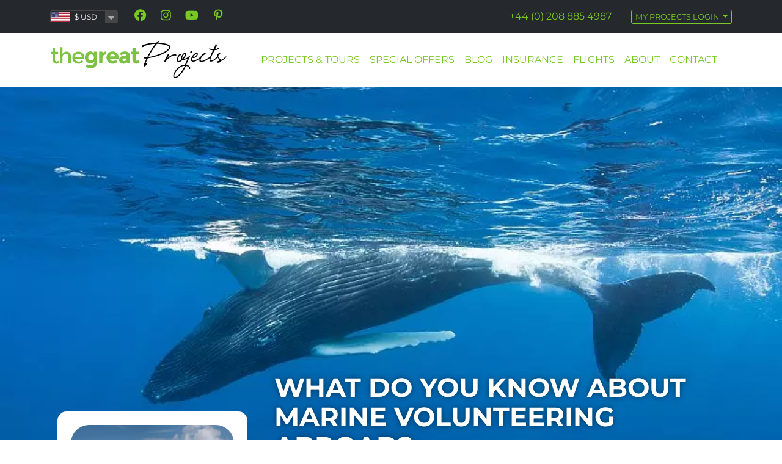

--- FILE ---
content_type: text/html; charset=UTF-8
request_url: https://www.thegreatprojects.com/blog/what-do-you-know-about-marine-volunteering-abroad
body_size: 14464
content:
<!DOCTYPE html>
<html class="" lang="en" ng-app="system" ng-controller="AppController">

<head itemscope itemtype="https://schema.org/WebSite">
    <meta charset="utf-8">
    <meta http-equiv="X-UA-Compatible" content="IE=edge">
    <meta name="viewport" content="width=device-width, initial-scale=1, maximum-scale=5">
    <link href="https://www.thegreatprojects.com/blog/what-do-you-know-about-marine-volunteering-abroad" itemprop="url" rel="canonical">

            <meta name="description" content="Find out more about marine volunteering abroad by The Great Projects who offer amazing volunteering trips around the world whilst helping save animals. ">
    
    <meta name="author" content="The Great Traveller Ltd">

    <!-- Pinterest Domain Verification -->
    <meta name="p:domain_verify" content="d68b8f87d87fe5affb9ccaae7b2b09ac">
    <!-- Facebook Domain Verification -->
    <meta name="facebook-domain-verification" content="ap4xdt2prw8lox55tqbt2k0f5sh6sc">

    <meta itemprop="name" content="The Great Projects">

    <title>Marine Volunteering Abroad | The Great Projects</title>

    <link href="https://cdn.thegreatprojects.com/thegreatprojects-web/assets/img/favicon_128.ico" rel="shortcut icon">

    <link rel="preconnect" href="https://cdn.thegreatprojects.com" crossorigin>
    <link rel="preconnect" href="https://www.google.com" crossorigin>
    <link rel="preconnect" href="https://www.gstatic.com" crossorigin>
    <link rel="preconnect" href="https://kit.fontawesome.com" crossorigin>

    <!-- Trustpilot trustbox script -->
    <script type="text/javascript" src="//widget.trustpilot.com/bootstrap/v5/tp.widget.bootstrap.min.js" async></script>

    <link fetchpriority="high" rel="preload" href="https://cdn.thegreatprojects.com/thegreatprojects-web/assets/css/fonts.css?version=1766502172" as="style">
    <link rel="stylesheet" href="https://cdn.thegreatprojects.com/thegreatprojects-web/assets/css/fonts.css?version=1766502172">
    <link fetchpriority="high" rel="preload" href="https://cdn.thegreatprojects.com/thegreatprojects-web/assets/img/logo.svg" as="image"
        type="image/svg+xml">
        <link fetchpriority="high" rel="preload" href="https://cdn.thegreatprojects.com/thegreatprojects-web/assets/css/blog-show.css?version=1766502194" as="style">
    <link rel="stylesheet" href="https://cdn.thegreatprojects.com/thegreatprojects-web/assets/css/blog-show.css?version=1766502194">

    <meta content="#ffffff" name="theme-color">
    <link href="https://cdn.thegreatprojects.com/thegreatprojects-web/manifest.json" rel="manifest">

        <style >[wire\:loading], [wire\:loading\.delay], [wire\:loading\.inline-block], [wire\:loading\.inline], [wire\:loading\.block], [wire\:loading\.flex], [wire\:loading\.table], [wire\:loading\.grid], [wire\:loading\.inline-flex] {display: none;}[wire\:loading\.delay\.shortest], [wire\:loading\.delay\.shorter], [wire\:loading\.delay\.short], [wire\:loading\.delay\.long], [wire\:loading\.delay\.longer], [wire\:loading\.delay\.longest] {display:none;}[wire\:offline] {display: none;}[wire\:dirty]:not(textarea):not(input):not(select) {display: none;}input:-webkit-autofill, select:-webkit-autofill, textarea:-webkit-autofill {animation-duration: 50000s;animation-name: livewireautofill;}@keyframes livewireautofill { from {} }</style>

    <meta property="og:title" content="Marine Volunteering Abroad" />
<meta property="og:type" content="article" />
<meta property="og:url" content="https://www.thegreatprojects.com/blog/what-do-you-know-about-marine-volunteering-abroad" />
<meta property="og:image" content="https://cdn.thegreatprojects.com/thegreatprojects/images/b/7/c/7/d/b7c7dbbfd35b05a469013f6afea596fa.jpg?width=1200&height=630&format=jpg" />


    <!-- Google Tag Manager -->
		<script id="cookieyes" type="text/javascript" src="https://cdn-cookieyes.com/client_data/b1a06fea6c9bd26f27c2c55a/script.js"></script>

		<script>
			window.dataLayer = window.dataLayer || [];
			function gtag() {
				dataLayer.push(arguments);
			}
			gtag("consent", "default", {
				ad_storage: "denied",
				ad_user_data: "denied",
				ad_personalization: "denied",
				analytics_storage: "denied",
				functionality_storage: "denied",
				personalization_storage: "denied",
				security_storage: "granted",
				wait_for_update: 2000,
			});
			gtag("set", "ads_data_redaction", true);
			gtag("set", "url_passthrough", false);

			(function(w,d,s,l,i){w[l]=w[l]||[];w[l].push({'gtm.start':
			new Date().getTime(),event:'gtm.js'});var f=d.getElementsByTagName(s)[0],
			j=d.createElement(s),dl=l!='dataLayer'?'&l='+l:'';j.async=true;j.src=
			'https://www.googletagmanager.com/gtm.js?id='+i+dl;f.parentNode.insertBefore(j,f);
			})(window,document,'script','dataLayer','GTM-PWQHSVX');
		</script>
		<!-- End Google Tag Manager -->
		
	
</head>

<body id="page-top" class="" data-spy="scroll" data-target=".navbar-fixed-top"
    ng-controller="BlogPostShowController">
    <!-- Google Tag Manager (noscript) -->
	<noscript><iframe src=https://www.googletagmanager.com/ns.html?id=GTM-PWQHSVX
	height="0" width="0" style="display:none;visibility:hidden"></iframe></noscript>
	<!-- End Google Tag Manager (noscript) -->

    <section id="currencyBar" class="currency-bar fixed-top currency-bar--logged-in">
        <div class="currency-bar__container">
            <div class="currency-bar__flex">
                                    <div class="currency-bar__currency-dropdown">
                        <select currency-select class="form-control" name="currency_id"><option value="49">British Pound Sterling</option><option value="148" selected="selected">United States Dollar</option><option value="8">Australian Dollar</option><option value="46">Euro</option></select>
                    </div>
                
                <nav class="currency-bar__social ">
    <ul>
        <li>
            <a href="https://www.facebook.com/thegreatprojects" title="Facebook" target="_blank">
                <i class="fab fa-fw fa-facebook"></i>
            </a>
        </li>

        <li>
            <a href="https://www.instagram.com/thegreatprojects/" title="Instagram" target="_blank">
                <i class="fab fa-fw fa-instagram"></i>
            </a>
        </li>

        <li>
            <a href="https://www.youtube.com/@thegreatprojects" title="YouTube" target="_blank">
                <i class="fab fa-fw fa-youtube"></i>
            </a>
        </li>

        <li>
            <a href="https://uk.pinterest.com/greatprojectsuk/" title="Pinterest" target="_blank">
                <i class="fab fa-fw fa-pinterest-p"></i>
            </a>
        </li>
    </ul>
</nav>

                <div class="currency-bar__trustpilot">
                    <div class="trustpilot-widget" data-locale="en-GB" data-template-id="5419b6ffb0d04a076446a9af" data-businessunit-id="5c81094330a6670001f3d74e" data-style-height="24px" data-style-width="100%" data-theme="dark" data-token="53defbfa-5b58-4c5b-b0cb-bc978c1988c6">

                        <a href="https://uk.trustpilot.com/review/thegreatprojects.com" target="_blank" rel="noopener">Trustpilot</a>

                    </div>
                </div>

                
                <div class="currency-bar__trustpilot_mobile">
                    <div class="trustpilot-widget" data-locale="en-GB" data-template-id="5419b6ffb0d04a076446a9af" data-businessunit-id="5c81094330a6670001f3d74e" data-style-height="24px" data-style-width="100%" data-theme="light" data-token="53defbfa-5b58-4c5b-b0cb-bc978c1988c6">
                        <a href="https://uk.trustpilot.com/review/thegreatprojects.com" target="_blank" rel="noopener">Trustpilot</a>
                    </div>
                </div>

                <div class="currency-bar__trustpilot_mobile_small">
                    <div class="trustpilot-widget" data-locale="en-US" data-template-id="5419b732fbfb950b10de65e5" data-businessunit-id="5c81094330a6670001f3d74e" data-style-height="24px" data-style-width="100%" data-token="e632ad5a-d0fb-45d0-8385-2337e612e2c9">
                    <a href="https://www.trustpilot.com/review/thegreatprojects.com" target="_blank" rel="noopener">Trustpilot</a>
                    </div>
                </div>
                                    
                <div class="currency-bar__atol">
                    <image src="https://cdn.thegreatprojects.com/thegreatprojects-web/assets/img/atol-protected.png?format=png" />
                </div>

                <div class="currency-bar__login">
                    
                    <span class="telephone"><a href="tel:+442088854987" title="Phone Number">+44 (0) 208 885
                            4987</a></span>
                                            <div class="currency-bar__login-dropdown dropdown">
                            <button class="dropdown-toggle" type="button" id="dropdownMenuLogin"
                                data-bs-toggle="dropdown" aria-expanded="false" data-bs-offset="0,15">
                                My Projects Login
                            </button>
                            <div class="dropdown-menu dropdown-menu-end" aria-labelledby="dropdownMenuLogin">
                                <form method="POST" action="https://www.thegreatprojects.com/sessions" accept-charset="UTF-8" id="dropdown-login-form"><input name="_token" type="hidden" value="Ie5nlzhrs5Yq2y22kqCA5iP74mHps3O3IZhsfeF1"><input name="_form_id" type="hidden" value="dropdown-login-form">
                                <input aria-label="Name" class="d-none form-control" placeholder="Name" name="name" type="text">

                                <div class="form-group">
                                <label for="login_email" class="required">Email Address</label>
                                <input autocomplete="email" id="login_email" placeholder="Enter your email address" class="form-control" name="email" type="text">
                                </div>

                                <div class="form-group">
                                <label for="login_password" class="required">Password</label>
                                <input autocomplete="password" id="login_password" placeholder="Enter your password" class="form-control" name="password" type="password" value="">
                                </div>

                                <div class="form-group">
                                    <button class="btn" type="submit">Login</button>
                                </div>

                                <div class="checkbox">
                                    <label>
                                        <input checked="checked" name="remember_me" type="checkbox" value="1"> Remember me
                                    </label>
                                </div>

                                </form>

                                <a href="https://www.thegreatprojects.com/reminders/create">Forgotten your password?</a>

                                <div class="no-account">
                                    No Account? <a href="https://www.thegreatprojects.com/register">Signup</a>
                                </div>
                            </div>
                        </div>
                                    </div>
            </div>
        </div>
    </section>

    <nav class="navbar navbar-expand-xl main-nav fixed-top" aria-label="Offcanvas navbar large" id="header_navbar">
	<div class="container">
					<div class="navigation-currency-dropdown">
				<select currency-select class="form-control" name="currency_id"><option value="49">British Pound Sterling</option><option value="148" selected="selected">United States Dollar</option><option value="8">Australian Dollar</option><option value="46">Euro</option></select>
			</div>
		

		<a class="navbar-brand" href="https://www.thegreatprojects.com">
			<picture class="logo-dark">
				<source
                        srcset="https://cdn.thegreatprojects.com/thegreatprojects-web/assets/img/logo.svg" />
				<img alt="The Great Projects" height="61" src="https://cdn.thegreatprojects.com/thegreatprojects-web/assets/img/logo.svg" width="290">
			</picture>
			<picture class="logo-light">
				<source
                        srcset="https://cdn.thegreatprojects.com/thegreatprojects-web/assets/img/logo-white.svg" />
				<img alt="The Great Projects" height="61" src="https://cdn.thegreatprojects.com/thegreatprojects-web/assets/img/logo-white.svg" width="290">
			</picture>
		</a>

		<button aria-controls="offcanvasMainNav" class="navbar-toggler" data-bs-toggle="offcanvas" data-bs-target="#offcanvasMainNav" title="Sidebar Nav" type="button">
			<i class="fas fa-fw fa-bars"></i>
		</button>

		<div class="offcanvas offcanvas-end text-bg-dark" tabindex="-1" id="offcanvasMainNav" aria-labelledby="offcanvasMainNavLabel">
			<div class="offcanvas-header">
				<button type="button" class="btn-close btn-close-white" data-bs-dismiss="offcanvas" aria-label="Close"></button>
			</div>

			<div class="offcanvas-body">
				<ul class="navbar-nav">
					<li class="nav-item show-mobile">
						<a class="nav-link nav-link--home" href="https://www.thegreatprojects.com" title="Home">
							Home

							<i class="fas fa-fw fa-house float-end"></i>
						</a>
					</li>

											<li class="nav-item show-mobile">
							<a class="nav-link" href="https://www.thegreatprojects.com/login">My Projects Login</a>
						</li>
					
					<li class="nav-item dropdown dropdown-hover">
						<a class="nav-link dropdown-toggle" data-href="https://www.thegreatprojects.com/volunteering-projects" href="#" data-bs-toggle="dropdown" data-bs-auto-close="false" aria-expanded="false">
							<span class="title-desktop">
								Projects & Tours
								<i class="d-inline d-xl-none fas fa-fw fa-chevron-down"></i>
							</span>
							<span class="title-mobile">
								Volunteer Projects
								<i class="d-inline d-xl-none fas fa-fw fa-chevron-down"></i>
							</span>
						</a>
						<div class="dropdown-menu dropdown-mega">
							<div class="dropdown-mega__flex dropdown-mega__flex--shim-padding">
								<div class="dropdown-mega__destinations">
									<h5 class="mobile-accordion-link" data-accordion-id="mobileAccordionDestination">
										By Destination
										<i class="d-inline d-xl-none fas fa-fw fa-chevron-down"></i>
									</h5>
									<div id="mobileAccordionDestination" class="dropdown-mega__flex mobile-accordion-content">
																					<div class="dropdown-mega__sublist dropdown-mega__sublist--destinations">
												<ul>
													<li class="header">
														<a href="https://www.thegreatprojects.com/volunteer-in-africa">Africa</a>
													</li>

																											<li>
															<a href="https://www.thegreatprojects.com/volunteer-in-madagascar" title="Madagascar">Madagascar</a>
														</li>
																											<li>
															<a href="https://www.thegreatprojects.com/volunteer-in-malawi" title="Malawi">Malawi</a>
														</li>
																											<li>
															<a href="https://www.thegreatprojects.com/volunteer-in-mozambique" title="Mozambique">Mozambique</a>
														</li>
																											<li>
															<a href="https://www.thegreatprojects.com/volunteer-in-namibia" title="Namibia">Namibia</a>
														</li>
																											<li>
															<a href="https://www.thegreatprojects.com/volunteer-in-south-africa" title="South Africa">South Africa</a>
														</li>
																											<li>
															<a href="https://www.thegreatprojects.com/volunteer-in-tanzania" title="Tanzania ">Tanzania </a>
														</li>
																											<li>
															<a href="https://www.thegreatprojects.com/volunteer-in-uganda" title="Uganda">Uganda</a>
														</li>
																											<li>
															<a href="https://www.thegreatprojects.com/volunteer-in-zimbabwe" title="Zimbabwe">Zimbabwe</a>
														</li>
																									</ul>
											</div>
																					<div class="dropdown-mega__sublist dropdown-mega__sublist--destinations">
												<ul>
													<li class="header">
														<a href="https://www.thegreatprojects.com/volunteer-in-asia">Asia</a>
													</li>

																											<li>
															<a href="https://www.thegreatprojects.com/borneo-volunteer" title="Borneo">Borneo</a>
														</li>
																											<li>
															<a href="https://www.thegreatprojects.com/volunteer-in-india" title="India">India</a>
														</li>
																											<li>
															<a href="https://www.thegreatprojects.com/volunteer-in-indonesia" title="Indonesia">Indonesia</a>
														</li>
																											<li>
															<a href="https://www.thegreatprojects.com/volunteer-in-laos" title="Laos">Laos</a>
														</li>
																											<li>
															<a href="https://www.thegreatprojects.com/volunteer-in-malaysia" title="Malaysia">Malaysia</a>
														</li>
																											<li>
															<a href="https://www.thegreatprojects.com/volunteer-in-sri-lanka" title="Sri Lanka">Sri Lanka</a>
														</li>
																									</ul>
											</div>
																					<div class="dropdown-mega__sublist dropdown-mega__sublist--destinations">
												<ul>
													<li class="header">
														<a href="https://www.thegreatprojects.com/volunteer-in-europe">Europe</a>
													</li>

																											<li>
															<a href="https://www.thegreatprojects.com/volunteer-in-finland" title="Finland">Finland</a>
														</li>
																											<li>
															<a href="https://www.thegreatprojects.com/volunteer-in-portugal" title="Portugal">Portugal</a>
														</li>
																											<li>
															<a href="https://www.thegreatprojects.com/volunteer-in-romania" title="Romania">Romania</a>
														</li>
																									</ul>
											</div>
																					<div class="dropdown-mega__sublist dropdown-mega__sublist--destinations">
												<ul>
													<li class="header">
														<a href="https://www.thegreatprojects.com/volunteer-in-the-americas">The Americas</a>
													</li>

																											<li>
															<a href="https://www.thegreatprojects.com/volunteer-in-belize" title="Belize">Belize</a>
														</li>
																											<li>
															<a href="https://www.thegreatprojects.com/volunteer-in-bolivia" title="Bolivia">Bolivia</a>
														</li>
																											<li>
															<a href="https://www.thegreatprojects.com/volunteer-in-costa-rica" title="Costa Rica">Costa Rica</a>
														</li>
																											<li>
															<a href="https://www.thegreatprojects.com/volunteer-in-peru" title="Peru">Peru</a>
														</li>
																									</ul>
											</div>
																			</div>
								</div>

								<div class="dropdown-mega__animals">
									<h5 class="mobile-accordion-link" data-accordion-id="mobileAccordionAnimals">
										By Animal Focus
										<i class="d-inline d-xl-none fas fa-fw fa-chevron-down"></i>
									</h5>
									<div id="mobileAccordionAnimals" class="dropdown-mega__flex mobile-accordion-content">
										<div class="dropdown-mega__animals-header">Choose what to see</div>
										<div class="dropdown-mega__sublist dropdown-mega__sublist--animals">
											<ul>
																									<li>
														<a href="https://www.thegreatprojects.com/bear-conservation" title="Bears">Bears</a>
													</li>
																									<li>
														<a href="https://www.thegreatprojects.com/volunteer-with-big-cats" title="Big Cats">Big Cats</a>
													</li>
																									<li>
														<a href="https://www.thegreatprojects.com/volunteer-with-chimpanzees" title="Chimpanzees">Chimpanzees</a>
													</li>
																									<li>
														<a href="https://www.thegreatprojects.com/volunteer-with-elephants" title="Elephants">Elephants</a>
													</li>
																									<li>
														<a href="https://www.thegreatprojects.com/volunteer-with-gorillas" title="Gorillas">Gorillas</a>
													</li>
																									<li>
														<a href="https://www.thegreatprojects.com/volunteer-with-lemurs" title="Lemurs">Lemurs</a>
													</li>
																									<li>
														<a href="https://www.thegreatprojects.com/lion-conservation" title="Lions">Lions</a>
													</li>
																									<li>
														<a href="https://www.thegreatprojects.com/marine-conservation-volunteer" title="Marine Wildlife">Marine Wildlife</a>
													</li>
																									<li>
														<a href="https://www.thegreatprojects.com/volunteer-with-monkeys" title="Monkeys">Monkeys</a>
													</li>
																									<li>
														<a href="https://www.thegreatprojects.com/volunteer-with-orangutans" title="Orangutans">Orangutans</a>
													</li>
																									<li>
														<a href="https://www.thegreatprojects.com/volunteer-with-rhinos" title="Rhinos">Rhinos</a>
													</li>
																									<li>
														<a href="https://www.thegreatprojects.com/volunteer-with-sharks" title="Sharks">Sharks</a>
													</li>
																									<li>
														<a href="https://www.thegreatprojects.com/volunteer-with-sloths" title="Sloths">Sloths</a>
													</li>
																									<li>
														<a href="https://www.thegreatprojects.com/tiger-conservation-in-india" title="Tigers">Tigers</a>
													</li>
																									<li>
														<a href="https://www.thegreatprojects.com/volunteer-with-turtles" title="Turtles">Turtles</a>
													</li>
																									<li>
														<a href="https://www.thegreatprojects.com/volunteer-with-whale-sharks" title="Whale Sharks">Whale Sharks</a>
													</li>
																									<li>
														<a href="https://www.thegreatprojects.com/volunteer-with-whales" title="Whales">Whales</a>
													</li>
																							</ul>
										</div>
									</div>
								</div>
							</div>

							<div class="dropdown-mega__buttons">
								<a class="dropdown-mega__button" href="https://www.thegreatprojects.com/family-volunteering-projects" title="Family Volunteereing Projects">Family Volunteering Projects</a>
								<a class="dropdown-mega__button" href="https://www.thegreatprojects.com/projects/finder" title="Project Finder">Project Finder</a>
								<a class="dropdown-mega__button" href="https://www.thegreatprojects.com/school-university-group-volunteering" title="School &amp; University Groups">School &amp; University Groups</a>
							</div>
						</div> <!-- dropdown-large.// -->
					</li>

					<li class="nav-item">
						<a class="nav-link" href="https://www.thegreatprojects.com/special-offers" title="Special Offers">Special Offers</a>
					</li>

					<li class="nav-item">
						<a class="nav-link" href="https://www.thegreatprojects.com/blog" title="Blog">Blog</a>
					</li>

					<li class="nav-item">
						<a class="nav-link" href="https://www.thegreatprojects.com/travel-insurance" title="Insurance">Insurance</a>
					</li>

					<li class="nav-item">
						<a class="nav-link" href="https://www.thegreatprojects.com/flights" title="Flights">Flights</a>
					</li>

					<li class="nav-item">
						<a class="nav-link" href="https://www.thegreatprojects.com/about-us" title="About Us">About</a>
					</li>

					<li class="nav-item">
						<a class="nav-link" href="https://www.thegreatprojects.com/contact-us" title="Contact Us">Contact</a>
					</li>

					
									</ul>
				<div class="side-trustpilot-widget">
					<div class="trustpilot-widget" data-locale="en-US" data-template-id="5419b732fbfb950b10de65e5" data-businessunit-id="5c81094330a6670001f3d74e" data-theme="dark" data-style-height="24px" data-style-width="100%" data-token="e632ad5a-d0fb-45d0-8385-2337e612e2c9">
						<a href="https://www.trustpilot.com/review/thegreatprojects.com" target="_blank" rel="noopener">Trustpilot</a>
					</div>
				</div>
				<nav class="currency-bar__social currency-bar__social--mobile">
    <ul>
        <li>
            <a href="https://www.facebook.com/thegreatprojects" title="Facebook" target="_blank">
                <i class="fab fa-fw fa-facebook"></i>
            </a>
        </li>

        <li>
            <a href="https://www.instagram.com/thegreatprojects/" title="Instagram" target="_blank">
                <i class="fab fa-fw fa-instagram"></i>
            </a>
        </li>

        <li>
            <a href="https://www.youtube.com/@thegreatprojects" title="YouTube" target="_blank">
                <i class="fab fa-fw fa-youtube"></i>
            </a>
        </li>

        <li>
            <a href="https://uk.pinterest.com/greatprojectsuk/" title="Pinterest" target="_blank">
                <i class="fab fa-fw fa-pinterest-p"></i>
            </a>
        </li>
    </ul>
</nav>
			</div>
		</div>
	</div>
</nav>


    <div id="panel">
                    <div class="container">
                            </div>
        
        
        <div id="fb-root"></div>

            <script type="application/ld+json">{"@context":"https:\/\/schema.org","@type":"NewsArticle","url":"https:\/\/www.thegreatprojects.com\/blog\/what-do-you-know-about-marine-volunteering-abroad","author":"Michael Starbuck","publisher":{"@type":"Organization","name":"The Great Projects","logo":{"@type":"ImageObject","url":"https:\/\/cdn.thegreatprojects.com\/thegreatprojects-web\/assets\/img\/logo.jpg?format=jpg"}},"datePublished":"2016-06-21T11:30:00+01:00","dateModified":"2026-01-07T08:59:43+00:00","headline":"What Do You Know About Marine Volunteering Abroad?","image":"https:\/\/cdn.thegreatprojects.com\/thegreatprojects\/images\/d\/9\/3\/8\/f\/d938fdec3f2141b52106603560143d41.jpg?format=jpg","mainEntityOfPage":"https:\/\/www.thegreatprojects.com\/blog\/what-do-you-know-about-marine-volunteering-abroad"}</script>

    <!-- NEW SUBPAGE HERO COMPONENT -->
    <section class="blog-post">
        <div class="blog-post__header-image">
                            <picture>
                    <source media="(max-width: 412px)"
                        srcset="https://cdn.thegreatprojects.com/thegreatprojects/images/b/7/c/7/d/b7c7dbbfd35b05a469013f6afea596fa.jpg?operation=crop&amp;height=264&amp;gravity=center&amp;width=412&amp;format=jpg">
                    <source media="(max-width: 768px)"
                        srcset="https://cdn.thegreatprojects.com/thegreatprojects/images/b/7/c/7/d/b7c7dbbfd35b05a469013f6afea596fa.jpg?operation=crop&amp;height=500&amp;gravity=center&amp;width=768&amp;format=jpg">
                    <source media="(max-width: 992px)"
                        srcset="https://cdn.thegreatprojects.com/thegreatprojects/images/b/7/c/7/d/b7c7dbbfd35b05a469013f6afea596fa.jpg?operation=crop&amp;height=650&amp;gravity=center&amp;width=992&amp;format=jpg">
                    <source media="(max-width: 1200px)"
                        srcset="https://cdn.thegreatprojects.com/thegreatprojects/images/b/7/c/7/d/b7c7dbbfd35b05a469013f6afea596fa.jpg?operation=crop&amp;height=650&amp;gravity=center&amp;width=1200&amp;format=jpg">
                    <img alt="What Do You Know About Marine Volunteering Abroad?" fetchpriority="high"
                        src="https://cdn.thegreatprojects.com/thegreatprojects/images/b/7/c/7/d/b7c7dbbfd35b05a469013f6afea596fa.jpg?operation=crop&amp;height=650&amp;gravity=center&amp;width=1920&amp;format=jpg"
                        width="100%">
                </picture>
                    </div>
        <div class="blog-post__header-title-area">
            <div class="title-area-inner">
                <div class="post-featured-image">
                    <div class="image-inner">
                        <div class="image-box">
                                                            <picture>
                                    <source media="(max-width: 412px)"
                                        srcset="https://cdn.thegreatprojects.com/thegreatprojects/images/d/9/3/8/f/d938fdec3f2141b52106603560143d41.jpg?width=332&amp;height=332&amp;format=jpg, https://cdn.thegreatprojects.com/thegreatprojects/images/d/9/3/8/f/d938fdec3f2141b52106603560143d41.jpg?width=664&amp;height=664&amp;format=jpg 2x">
                                    <source media="(max-width: 768px)"
                                        srcset="https://cdn.thegreatprojects.com/thegreatprojects/images/d/9/3/8/f/d938fdec3f2141b52106603560143d41.jpg?width=176&amp;height=176&amp;format=jpg, https://cdn.thegreatprojects.com/thegreatprojects/images/d/9/3/8/f/d938fdec3f2141b52106603560143d41.jpg?width=352&amp;height=352&amp;format=jpg 2x">
                                    <source media="(max-width: 992px)"
                                        srcset="https://cdn.thegreatprojects.com/thegreatprojects/images/d/9/3/8/f/d938fdec3f2141b52106603560143d41.jpg?width=256&amp;height=256&amp;format=jpg, https://cdn.thegreatprojects.com/thegreatprojects/images/d/9/3/8/f/d938fdec3f2141b52106603560143d41.jpg?width=512&amp;height=512&amp;format=jpg 2x">
                                    <source media="(max-width: 1200px)"
                                        srcset="https://cdn.thegreatprojects.com/thegreatprojects/images/d/9/3/8/f/d938fdec3f2141b52106603560143d41.jpg?width=304&amp;height=304&amp;format=jpg, https://cdn.thegreatprojects.com/thegreatprojects/images/d/9/3/8/f/d938fdec3f2141b52106603560143d41.jpg?width=608&amp;height=608&amp;format=jpg 2x">
                                    <source media="(max-width: 1920px)"
                                        srcset="https://cdn.thegreatprojects.com/thegreatprojects/images/d/9/3/8/f/d938fdec3f2141b52106603560143d41.jpg?width=364&amp;height=364&amp;format=jpg, https://cdn.thegreatprojects.com/thegreatprojects/images/d/9/3/8/f/d938fdec3f2141b52106603560143d41.jpg?format=jpg 2x">
                                    <img alt="What Do You Know About Marine Volunteering Abroad?" clas="img-fluid" fetchpriority="high" height="364"
                                        src="https://cdn.thegreatprojects.com/thegreatprojects/images/d/9/3/8/f/d938fdec3f2141b52106603560143d41.jpg?width=364&amp;height=364&amp;format=jpg" width="364">
                                </picture>
                                                    </div>
                    </div>
                </div>
                <div class="post-title">
                    <h1 class="page-title">What Do You Know About Marine Volunteering Abroad?</h1>
                </div>
            </div>
        </div>
    </section>

    <section class="blog-post__under-content">
        <header class="blog-post__header">
            <div class="blog-post__side-content">
                <div class="blog-post__side-content__inner">
                    <div class="blog-post__header__img-container">

                                                    <h2 class="mb-4 mt-5 sidebar-title">Related Projects</h2>

<div class="blog-post__side-item">
			<div class="blog-post__side-article">
							<a href="https://www.thegreatprojects.com/projects/the-great-shark-project" title="The Great Shark Project">
			
			<picture>
				<source media="(max-width: 412px)" srcset="https://cdn.thegreatprojects.com/thegreatprojects/images/6/9/9/4/d/6994d671eb6a3e6c92df41ccf912a17f.jpg?width=100&amp;height=100&amp;format=jpg, https://cdn.thegreatprojects.com/thegreatprojects/images/6/9/9/4/d/6994d671eb6a3e6c92df41ccf912a17f.jpg?width=200&amp;height=200&amp;format=jpg 2x">
				<source media="(max-width: 768px)" srcset="https://cdn.thegreatprojects.com/thegreatprojects/images/6/9/9/4/d/6994d671eb6a3e6c92df41ccf912a17f.jpg?width=144&amp;height=144&amp;format=jpg, https://cdn.thegreatprojects.com/thegreatprojects/images/6/9/9/4/d/6994d671eb6a3e6c92df41ccf912a17f.jpg?width=288&amp;height=288&amp;format=jpg 2x">
				<source media="(max-width: 992px)" srcset="https://cdn.thegreatprojects.com/thegreatprojects/images/6/9/9/4/d/6994d671eb6a3e6c92df41ccf912a17f.jpg?width=224&amp;height=224&amp;format=jpg, https://cdn.thegreatprojects.com/thegreatprojects/images/6/9/9/4/d/6994d671eb6a3e6c92df41ccf912a17f.jpg?width=448&amp;height=448&amp;format=jpg 2x">
				<source media="(max-width: 1200px)" srcset="https://cdn.thegreatprojects.com/thegreatprojects/images/6/9/9/4/d/6994d671eb6a3e6c92df41ccf912a17f.jpg?width=278&amp;height=278&amp;format=jpg, https://cdn.thegreatprojects.com/thegreatprojects/images/6/9/9/4/d/6994d671eb6a3e6c92df41ccf912a17f.jpg?width=556&amp;height=556&amp;format=jpg 2x">
				<img alt="The Great Shark Project" class="img-fluid" loading="lazy" src="https://cdn.thegreatprojects.com/thegreatprojects/images/6/9/9/4/d/6994d671eb6a3e6c92df41ccf912a17f.jpg?width=300&amp;height=300&amp;format=jpg" style="margin-bottom: 10px;">
			</picture>

							</a>
			
			<h4 class="blog-post__side-item__title">
									<a href="https://www.thegreatprojects.com/projects/the-great-shark-project">
						The Great Shark Project
					</a>
							</h4>

							<p><strong>14 - 84 Nights from $1,344.00</strong></p>
				<p>Cage dive for conservation in Gansbaai! Experience the thrill of shark cage diving in South Africa on The Great Shark Project, while helping protect these misunderstood predators through hands-on marine conservation.</p>

				<a class="btn btn--bordered-green" href="https://www.thegreatprojects.com/projects/the-great-shark-project">
					View Project
				</a>
			
					</div>
	</div>
                        
                        
                    </div>
                </div>
            </div>

            <div class="blog-post__main-content">
                <div class="blog-post__content">
                    <div class="blog-post__text">
                        <div class="blog--author">
                            <span class="posted-by">
                                                                    Posted by <strong><a href="https://www.thegreatprojects.com/users/michael" target="_blank" title="Michael&#039;s Profile">Michael Starbuck</a></strong> on
                                    <strong>21st Jul 2016</strong>
                                                            </span>
                            <span class="read-time"><i class="far fa-fw fa-clock"></i> 2 mins</span>
                        </div>

                        <div class="post-body section-divider-top section-divider-bottom">
                            <p class="">There are those people who watch nature documentaries on television and others who venture into the world and seek out the beauty of the planet for themselves. If you count yourself among the latter then marine volunteering abroad may be the perfect adventure for you. With the ever-growing need for conservation volunteers across the world, this opportunity to combine travel and eco-awareness is more important than ever.</p>
<p class="">Many people struggle to separate the ideas of volunteering and vacation, but in reality, marine volunteering abroad simply gives you the best of both worlds. Imagine going on an early-morning dive among the coral reefs of the Maldives, but instead of aimless exploring, you are tracking fish population movements within the reef, or observe manta rays in their natural habitat. Have you ever thought of dropping into South African waters with great white sharks? What about protecting sea turtles in their sanctuaries from poachers and other threats? The variety and intensity of marine conservation projects is very large, meaning that anyone, regardless of experience level or prior knowledge, can get involved and make a difference. These are some of the most unique and biologically significant ecosystems on our planet, and they are under serious threat.</p>
<p class="ratio ratio-16x9"><iframe title="YouTube video player" src="https://www.youtube.com/embed/YHsCqlKPknc?" width="1000" height="650" frameborder="0" allowfullscreen="allowfullscreen" referrerpolicy="strict-origin-when-cross-origin" class="h-100 w-100"></iframe></p>
<p class="">If you are a self-proclaimed wanderer, who also happens to care about conservation issues, then marine volunteering abroad is something you should strongly consider. You have the chance to work with local communities on amazing conservation projects, educate yourself and others, and make an impact on these precious marine species that so desperately need our help. For those who want to make something meaningful out of their next trip to a truly exotic location, you can find out more by <a href="https://www.thegreatprojects.com/marine-conservation-volunteer" class="">checking out the projects</a> on offer!</p>

                        </div>
                    </div>

                    <h2 class="text-uppercase comment-title">Leave a Comment</h2>

                    <p>
                        <strong>Wanting to add something to this story or just let us know your thoughts?</strong> Just
                        leave your comments below. Please be aware that all comments will be moderated: abusive behaviour or
                        self-promotion will not be allowed.
                    </p>

                    <div class="card bg-secondary bg-opacity-10 border-0 mb-3 w-100">
                        <form method="POST" action="https://www.thegreatprojects.com/blog/what-do-you-know-about-marine-volunteering-abroad/comment" accept-charset="UTF-8" class="card-body comment-form" id="comment-form"><input name="_token" type="hidden" value="Ie5nlzhrs5Yq2y22kqCA5iP74mHps3O3IZhsfeF1"><input name="_form_id" type="hidden" value="comment-form">
                        <input class="d-none form-control" name="email" type="text">

                                                    <div class="form-group mb-3">
                            <label for="name" class="fw-bold mb-1">Name</label>
                            <input placeholder="Enter your name.." class="form-control" name="name" type="text" id="name">
                            </div>
                        
                        <div class="form-group mb-3">
                        <label for="message" class="fw-bold mb-1">Comment</label>
                        <textarea class="border-0 form-control" rows="6" placeholder="Leave a comment.." name="message" cols="50" id="message"></textarea>
                        </div>

                        <button class="btn btn--solid-green" type="submit">Submit Comment</button>

                        <span class="character-limit"><span class="characters">500</span> characters remaining</span>
                        </form>
                    </div>
                    <p>
                        <strong>Has this blog inspired you to volunteer?</strong> If so, why not enquire today? Simply <a
                            href="https://www.thegreatprojects.com/contact-us">fill out an enquiry form</a>, and allow a member of our
                        travel team to assist with your query! Please note that blog comments are not monitored by the
                        travel team, so any questions related to bookings may be missed.
                    </p>

                    <hr>
                    <div wire:id="kdXzD4QMoXl4JaKyBRd2" wire:initial-data="{&quot;fingerprint&quot;:{&quot;id&quot;:&quot;kdXzD4QMoXl4JaKyBRd2&quot;,&quot;name&quot;:&quot;blog-post-comments-load-more&quot;,&quot;locale&quot;:&quot;en_GB&quot;,&quot;path&quot;:&quot;blog\/what-do-you-know-about-marine-volunteering-abroad&quot;,&quot;method&quot;:&quot;GET&quot;,&quot;v&quot;:&quot;acj&quot;},&quot;effects&quot;:{&quot;listeners&quot;:[]},&quot;serverMemo&quot;:{&quot;children&quot;:[],&quot;errors&quot;:[],&quot;htmlHash&quot;:&quot;6153de6f&quot;,&quot;data&quot;:{&quot;blogPost&quot;:[],&quot;page&quot;:1,&quot;perPage&quot;:3},&quot;dataMeta&quot;:{&quot;models&quot;:{&quot;blogPost&quot;:{&quot;class&quot;:&quot;Tgp\\BlogPosts\\BlogPost&quot;,&quot;id&quot;:317,&quot;relations&quot;:[&quot;projects&quot;],&quot;connection&quot;:&quot;mysql&quot;}}},&quot;checksum&quot;:&quot;a912ff2ce2f443209d795696798e97a65c1a63cae5d07865bbed21ee0115df99&quot;}}">
	
	</div>

<!-- Livewire Component wire-end:kdXzD4QMoXl4JaKyBRd2 -->                </div>
            </div>
        </header>
    </section>

    <!-- ON THE BLOG COMPONENT -->
    <section class="related-blogs">
        <div class="related-blogs__container">
            <div class="related-blogs__inner section-divider-top">
                <header class="related-blogs__header">
                    <h3>Latest Blog Articles</h3>
                </header>

                <div class="blog-carousel__carousel swiper">
	<div class="swiper-wrapper">
		<div class="blog-carousel__carousel-item swiper-slide">
        <div class="blog-carousel__carousel-item-inner">
            <div class="item-image">
                <a href="https://www.thegreatprojects.com/blog/namibia-adventure-add-on-weeks" title="A Namibian Adventure: 4 Epic Add-On Weeks at the Namibia Wildlife Sanctuary">
                                            <picture>
                            <source media="(max-width: 412px)"
                                srcset="https://cdn.thegreatprojects.com/thegreatprojects/images/5/5/f/1/c/55f1cabf9e02490196c3111a85cd1c63.png?width=388&amp;height=388&amp;format=png, https://cdn.thegreatprojects.com/thegreatprojects/images/5/5/f/1/c/55f1cabf9e02490196c3111a85cd1c63.png?width=776&amp;height=776&amp;format=png 2x">
                            <source media="(max-width: 768px)"
                                srcset="https://cdn.thegreatprojects.com/thegreatprojects/images/5/5/f/1/c/55f1cabf9e02490196c3111a85cd1c63.png?width=340&amp;height=340&amp;format=png, https://cdn.thegreatprojects.com/thegreatprojects/images/5/5/f/1/c/55f1cabf9e02490196c3111a85cd1c63.png?width=680&amp;height=680&amp;format=png 2x">
                            <source media="(max-width: 992px)"
                                srcset="https://cdn.thegreatprojects.com/thegreatprojects/images/5/5/f/1/c/55f1cabf9e02490196c3111a85cd1c63.png?width=302&amp;height=302&amp;format=png, https://cdn.thegreatprojects.com/thegreatprojects/images/5/5/f/1/c/55f1cabf9e02490196c3111a85cd1c63.png?width=604&amp;height=604&amp;format=png 2x">
                            <source media="(max-width: 1200px)"
                                srcset="https://cdn.thegreatprojects.com/thegreatprojects/images/5/5/f/1/c/55f1cabf9e02490196c3111a85cd1c63.png?width=267&amp;height=267&amp;format=png, https://cdn.thegreatprojects.com/thegreatprojects/images/5/5/f/1/c/55f1cabf9e02490196c3111a85cd1c63.png?width=534&amp;height=534&amp;format=png 2x">
                            <img alt="A Namibian Adventure: 4 Epic Add-On Weeks at the Namibia Wildlife Sanctuary" class="img-fluid"
                                srcset="https://cdn.thegreatprojects.com/thegreatprojects/images/5/5/f/1/c/55f1cabf9e02490196c3111a85cd1c63.png?width=312&amp;height=312&amp;format=png, https://cdn.thegreatprojects.com/thegreatprojects/images/5/5/f/1/c/55f1cabf9e02490196c3111a85cd1c63.png?width=624&amp;height=624&amp;format=png 2x"
                                src="https://cdn.thegreatprojects.com/thegreatprojects/images/5/5/f/1/c/55f1cabf9e02490196c3111a85cd1c63.png?width=312&amp;height=312&amp;format=png"
                                height="312" loading="lazy" width="312">
                        </picture>
                                    </a>
            </div>

            <div class="item-meta">
                <span class="meta-item item-date">
                    <i class="far fa-fw fa-calendar-week"></i>

                                            Jan 2026
                                    </span>

                <span class="meta-item item-read-time">
                    <i class="far fa-fw fa-clock"></i> 6 mins
                </span>
            </div>

            <div class="item-title">
                <a href="https://www.thegreatprojects.com/blog/namibia-adventure-add-on-weeks" title="A Namibian Adventure: 4 Epic Add-On Weeks at the Namibia Wildlife Sanctuary">
                    A Namibian Adventure: 4 Epic Add-On Weeks at the Namibia Wildlife Sanctuary
                </a>
            </div>
        </div>

        <script type="application/ld+json">{"@context":"https:\/\/schema.org","@type":"NewsArticle","url":"https:\/\/www.thegreatprojects.com\/blog\/namibia-adventure-add-on-weeks","author":"Georgia Wilson","publisher":{"@type":"Organization","name":"The Great Projects","logo":{"@type":"ImageObject","url":"https:\/\/cdn.thegreatprojects.com\/thegreatprojects-web\/assets\/img\/logo.jpg?format=jpg"}},"datePublished":"2026-01-27T16:12:10+00:00","dateModified":"2026-01-27T16:12:10+00:00","headline":"A Namibian Adventure: 4 Epic Add-On Weeks at the Namibia Wildlife Sanctuary","image":"https:\/\/cdn.thegreatprojects.com\/thegreatprojects\/images\/5\/5\/f\/1\/c\/55f1cabf9e02490196c3111a85cd1c63.png?format=png","mainEntityOfPage":"https:\/\/www.thegreatprojects.com\/blog\/namibia-adventure-add-on-weeks"}</script>
    </div>
    <div class="blog-carousel__carousel-item swiper-slide">
        <div class="blog-carousel__carousel-item-inner">
            <div class="item-image">
                <a href="https://www.thegreatprojects.com/blog/best-places-to-see-lemurs-in-madagascar" title="The Best Places to See Lemurs in Madagascar (And the One That Truly Stands Apart)">
                                            <picture>
                            <source media="(max-width: 412px)"
                                srcset="https://cdn.thegreatprojects.com/thegreatprojects/images/7/f/6/f/a/7f6fafaa666916cfec35437a127cbffa.png?width=388&amp;height=388&amp;format=png, https://cdn.thegreatprojects.com/thegreatprojects/images/7/f/6/f/a/7f6fafaa666916cfec35437a127cbffa.png?width=776&amp;height=776&amp;format=png 2x">
                            <source media="(max-width: 768px)"
                                srcset="https://cdn.thegreatprojects.com/thegreatprojects/images/7/f/6/f/a/7f6fafaa666916cfec35437a127cbffa.png?width=340&amp;height=340&amp;format=png, https://cdn.thegreatprojects.com/thegreatprojects/images/7/f/6/f/a/7f6fafaa666916cfec35437a127cbffa.png?width=680&amp;height=680&amp;format=png 2x">
                            <source media="(max-width: 992px)"
                                srcset="https://cdn.thegreatprojects.com/thegreatprojects/images/7/f/6/f/a/7f6fafaa666916cfec35437a127cbffa.png?width=302&amp;height=302&amp;format=png, https://cdn.thegreatprojects.com/thegreatprojects/images/7/f/6/f/a/7f6fafaa666916cfec35437a127cbffa.png?width=604&amp;height=604&amp;format=png 2x">
                            <source media="(max-width: 1200px)"
                                srcset="https://cdn.thegreatprojects.com/thegreatprojects/images/7/f/6/f/a/7f6fafaa666916cfec35437a127cbffa.png?width=267&amp;height=267&amp;format=png, https://cdn.thegreatprojects.com/thegreatprojects/images/7/f/6/f/a/7f6fafaa666916cfec35437a127cbffa.png?width=534&amp;height=534&amp;format=png 2x">
                            <img alt="The Best Places to See Lemurs in Madagascar (And the One That Truly Stands Apart)" class="img-fluid"
                                srcset="https://cdn.thegreatprojects.com/thegreatprojects/images/7/f/6/f/a/7f6fafaa666916cfec35437a127cbffa.png?width=312&amp;height=312&amp;format=png, https://cdn.thegreatprojects.com/thegreatprojects/images/7/f/6/f/a/7f6fafaa666916cfec35437a127cbffa.png?width=624&amp;height=624&amp;format=png 2x"
                                src="https://cdn.thegreatprojects.com/thegreatprojects/images/7/f/6/f/a/7f6fafaa666916cfec35437a127cbffa.png?width=312&amp;height=312&amp;format=png"
                                height="312" loading="lazy" width="312">
                        </picture>
                                    </a>
            </div>

            <div class="item-meta">
                <span class="meta-item item-date">
                    <i class="far fa-fw fa-calendar-week"></i>

                                            Jan 2026
                                    </span>

                <span class="meta-item item-read-time">
                    <i class="far fa-fw fa-clock"></i> 5 mins
                </span>
            </div>

            <div class="item-title">
                <a href="https://www.thegreatprojects.com/blog/best-places-to-see-lemurs-in-madagascar" title="The Best Places to See Lemurs in Madagascar (And the One That Truly Stands Apart)">
                    The Best Places to See Lemurs in Madagascar (And the One That Truly Stands Apart)
                </a>
            </div>
        </div>

        <script type="application/ld+json">{"@context":"https:\/\/schema.org","@type":"NewsArticle","url":"https:\/\/www.thegreatprojects.com\/blog\/best-places-to-see-lemurs-in-madagascar","author":"Georgia Wilson","publisher":{"@type":"Organization","name":"The Great Projects","logo":{"@type":"ImageObject","url":"https:\/\/cdn.thegreatprojects.com\/thegreatprojects-web\/assets\/img\/logo.jpg?format=jpg"}},"datePublished":"2026-01-13T12:56:05+00:00","dateModified":"2026-01-13T12:56:05+00:00","headline":"The Best Places to See Lemurs in Madagascar (And the One That Truly Stands Apart)","image":"https:\/\/cdn.thegreatprojects.com\/thegreatprojects\/images\/7\/f\/6\/f\/a\/7f6fafaa666916cfec35437a127cbffa.png?format=png","mainEntityOfPage":"https:\/\/www.thegreatprojects.com\/blog\/best-places-to-see-lemurs-in-madagascar"}</script>
    </div>
    <div class="blog-carousel__carousel-item swiper-slide">
        <div class="blog-carousel__carousel-item-inner">
            <div class="item-image">
                <a href="https://www.thegreatprojects.com/blog/2026-uk-bank-holidays-annual-leave-planning" title="How to Make the Most of the 2026 UK Bank Holidays (Without Pretending You’ve Hacked Time)">
                                            <picture>
                            <source media="(max-width: 412px)"
                                srcset="https://cdn.thegreatprojects.com/thegreatprojects/images/e/5/e/a/f/e5eaf7faeb6179bd59ae6dba8b932dc0.png?width=388&amp;height=388&amp;format=png, https://cdn.thegreatprojects.com/thegreatprojects/images/e/5/e/a/f/e5eaf7faeb6179bd59ae6dba8b932dc0.png?width=776&amp;height=776&amp;format=png 2x">
                            <source media="(max-width: 768px)"
                                srcset="https://cdn.thegreatprojects.com/thegreatprojects/images/e/5/e/a/f/e5eaf7faeb6179bd59ae6dba8b932dc0.png?width=340&amp;height=340&amp;format=png, https://cdn.thegreatprojects.com/thegreatprojects/images/e/5/e/a/f/e5eaf7faeb6179bd59ae6dba8b932dc0.png?width=680&amp;height=680&amp;format=png 2x">
                            <source media="(max-width: 992px)"
                                srcset="https://cdn.thegreatprojects.com/thegreatprojects/images/e/5/e/a/f/e5eaf7faeb6179bd59ae6dba8b932dc0.png?width=302&amp;height=302&amp;format=png, https://cdn.thegreatprojects.com/thegreatprojects/images/e/5/e/a/f/e5eaf7faeb6179bd59ae6dba8b932dc0.png?width=604&amp;height=604&amp;format=png 2x">
                            <source media="(max-width: 1200px)"
                                srcset="https://cdn.thegreatprojects.com/thegreatprojects/images/e/5/e/a/f/e5eaf7faeb6179bd59ae6dba8b932dc0.png?width=267&amp;height=267&amp;format=png, https://cdn.thegreatprojects.com/thegreatprojects/images/e/5/e/a/f/e5eaf7faeb6179bd59ae6dba8b932dc0.png?width=534&amp;height=534&amp;format=png 2x">
                            <img alt="How to Make the Most of the 2026 UK Bank Holidays (Without Pretending You’ve Hacked Time)" class="img-fluid"
                                srcset="https://cdn.thegreatprojects.com/thegreatprojects/images/e/5/e/a/f/e5eaf7faeb6179bd59ae6dba8b932dc0.png?width=312&amp;height=312&amp;format=png, https://cdn.thegreatprojects.com/thegreatprojects/images/e/5/e/a/f/e5eaf7faeb6179bd59ae6dba8b932dc0.png?width=624&amp;height=624&amp;format=png 2x"
                                src="https://cdn.thegreatprojects.com/thegreatprojects/images/e/5/e/a/f/e5eaf7faeb6179bd59ae6dba8b932dc0.png?width=312&amp;height=312&amp;format=png"
                                height="312" loading="lazy" width="312">
                        </picture>
                                    </a>
            </div>

            <div class="item-meta">
                <span class="meta-item item-date">
                    <i class="far fa-fw fa-calendar-week"></i>

                                            Jan 2026
                                    </span>

                <span class="meta-item item-read-time">
                    <i class="far fa-fw fa-clock"></i> 5 mins
                </span>
            </div>

            <div class="item-title">
                <a href="https://www.thegreatprojects.com/blog/2026-uk-bank-holidays-annual-leave-planning" title="How to Make the Most of the 2026 UK Bank Holidays (Without Pretending You’ve Hacked Time)">
                    How to Make the Most of the 2026 UK Bank Holidays (Without Pretending You’ve Hacked Time)
                </a>
            </div>
        </div>

        <script type="application/ld+json">{"@context":"https:\/\/schema.org","@type":"NewsArticle","url":"https:\/\/www.thegreatprojects.com\/blog\/2026-uk-bank-holidays-annual-leave-planning","author":"Georgia Wilson","publisher":{"@type":"Organization","name":"The Great Projects","logo":{"@type":"ImageObject","url":"https:\/\/cdn.thegreatprojects.com\/thegreatprojects-web\/assets\/img\/logo.jpg?format=jpg"}},"datePublished":"2026-01-08T08:57:28+00:00","dateModified":"2026-01-08T08:57:28+00:00","headline":"How to Make the Most of the 2026 UK Bank Holidays (Without Pretending You\u2019ve Hacked Time)","image":"https:\/\/cdn.thegreatprojects.com\/thegreatprojects\/images\/e\/5\/e\/a\/f\/e5eaf7faeb6179bd59ae6dba8b932dc0.png?format=png","mainEntityOfPage":"https:\/\/www.thegreatprojects.com\/blog\/2026-uk-bank-holidays-annual-leave-planning"}</script>
    </div>
    <div class="blog-carousel__carousel-item swiper-slide">
        <div class="blog-carousel__carousel-item-inner">
            <div class="item-image">
                <a href="https://www.thegreatprojects.com/blog/volunteer-review-wildlife-sanctuary-in-namibia" title="What It’s Really Like Volunteering at a Wildlife Sanctuary in Namibia - Puneet&#039;s Review">
                                            <picture>
                            <source media="(max-width: 412px)"
                                srcset="https://cdn.thegreatprojects.com/thegreatprojects/images/f/6/7/d/5/f67d519a6e9c4d784f514374b03e7fc4.png?width=388&amp;height=388&amp;format=png, https://cdn.thegreatprojects.com/thegreatprojects/images/f/6/7/d/5/f67d519a6e9c4d784f514374b03e7fc4.png?width=776&amp;height=776&amp;format=png 2x">
                            <source media="(max-width: 768px)"
                                srcset="https://cdn.thegreatprojects.com/thegreatprojects/images/f/6/7/d/5/f67d519a6e9c4d784f514374b03e7fc4.png?width=340&amp;height=340&amp;format=png, https://cdn.thegreatprojects.com/thegreatprojects/images/f/6/7/d/5/f67d519a6e9c4d784f514374b03e7fc4.png?width=680&amp;height=680&amp;format=png 2x">
                            <source media="(max-width: 992px)"
                                srcset="https://cdn.thegreatprojects.com/thegreatprojects/images/f/6/7/d/5/f67d519a6e9c4d784f514374b03e7fc4.png?width=302&amp;height=302&amp;format=png, https://cdn.thegreatprojects.com/thegreatprojects/images/f/6/7/d/5/f67d519a6e9c4d784f514374b03e7fc4.png?width=604&amp;height=604&amp;format=png 2x">
                            <source media="(max-width: 1200px)"
                                srcset="https://cdn.thegreatprojects.com/thegreatprojects/images/f/6/7/d/5/f67d519a6e9c4d784f514374b03e7fc4.png?width=267&amp;height=267&amp;format=png, https://cdn.thegreatprojects.com/thegreatprojects/images/f/6/7/d/5/f67d519a6e9c4d784f514374b03e7fc4.png?width=534&amp;height=534&amp;format=png 2x">
                            <img alt="What It’s Really Like Volunteering at a Wildlife Sanctuary in Namibia - Puneet&#039;s Review" class="img-fluid"
                                srcset="https://cdn.thegreatprojects.com/thegreatprojects/images/f/6/7/d/5/f67d519a6e9c4d784f514374b03e7fc4.png?width=312&amp;height=312&amp;format=png, https://cdn.thegreatprojects.com/thegreatprojects/images/f/6/7/d/5/f67d519a6e9c4d784f514374b03e7fc4.png?width=624&amp;height=624&amp;format=png 2x"
                                src="https://cdn.thegreatprojects.com/thegreatprojects/images/f/6/7/d/5/f67d519a6e9c4d784f514374b03e7fc4.png?width=312&amp;height=312&amp;format=png"
                                height="312" loading="lazy" width="312">
                        </picture>
                                    </a>
            </div>

            <div class="item-meta">
                <span class="meta-item item-date">
                    <i class="far fa-fw fa-calendar-week"></i>

                                            Jan 2026
                                    </span>

                <span class="meta-item item-read-time">
                    <i class="far fa-fw fa-clock"></i> 3 mins
                </span>
            </div>

            <div class="item-title">
                <a href="https://www.thegreatprojects.com/blog/volunteer-review-wildlife-sanctuary-in-namibia" title="What It’s Really Like Volunteering at a Wildlife Sanctuary in Namibia - Puneet&#039;s Review">
                    What It’s Really Like Volunteering at a Wildlife Sanctuary in Namibia - Puneet&#039;s Review
                </a>
            </div>
        </div>

        <script type="application/ld+json">{"@context":"https:\/\/schema.org","@type":"NewsArticle","url":"https:\/\/www.thegreatprojects.com\/blog\/volunteer-review-wildlife-sanctuary-in-namibia","author":"Georgia Wilson","publisher":{"@type":"Organization","name":"The Great Projects","logo":{"@type":"ImageObject","url":"https:\/\/cdn.thegreatprojects.com\/thegreatprojects-web\/assets\/img\/logo.jpg?format=jpg"}},"datePublished":"2025-12-22T15:54:33+00:00","dateModified":"2025-12-22T15:54:33+00:00","headline":"What It\u2019s Really Like Volunteering at a Wildlife Sanctuary in Namibia - Puneet's Review","image":"https:\/\/cdn.thegreatprojects.com\/thegreatprojects\/images\/f\/6\/7\/d\/5\/f67d519a6e9c4d784f514374b03e7fc4.png?format=png","mainEntityOfPage":"https:\/\/www.thegreatprojects.com\/blog\/volunteer-review-wildlife-sanctuary-in-namibia"}</script>
    </div>
    <div class="blog-carousel__carousel-item swiper-slide">
        <div class="blog-carousel__carousel-item-inner">
            <div class="item-image">
                <a href="https://www.thegreatprojects.com/blog/does-volunteering-abroad-really-help" title="Does Volunteering Abroad Really Help? Bumi the Orangutan’s Story Says Yes">
                                            <picture>
                            <source media="(max-width: 412px)"
                                srcset="https://cdn.thegreatprojects.com/thegreatprojects/images/5/d/1/3/b/5d13be9cef8d48d496736e1b45f57530.png?width=388&amp;height=388&amp;format=png, https://cdn.thegreatprojects.com/thegreatprojects/images/5/d/1/3/b/5d13be9cef8d48d496736e1b45f57530.png?width=776&amp;height=776&amp;format=png 2x">
                            <source media="(max-width: 768px)"
                                srcset="https://cdn.thegreatprojects.com/thegreatprojects/images/5/d/1/3/b/5d13be9cef8d48d496736e1b45f57530.png?width=340&amp;height=340&amp;format=png, https://cdn.thegreatprojects.com/thegreatprojects/images/5/d/1/3/b/5d13be9cef8d48d496736e1b45f57530.png?width=680&amp;height=680&amp;format=png 2x">
                            <source media="(max-width: 992px)"
                                srcset="https://cdn.thegreatprojects.com/thegreatprojects/images/5/d/1/3/b/5d13be9cef8d48d496736e1b45f57530.png?width=302&amp;height=302&amp;format=png, https://cdn.thegreatprojects.com/thegreatprojects/images/5/d/1/3/b/5d13be9cef8d48d496736e1b45f57530.png?width=604&amp;height=604&amp;format=png 2x">
                            <source media="(max-width: 1200px)"
                                srcset="https://cdn.thegreatprojects.com/thegreatprojects/images/5/d/1/3/b/5d13be9cef8d48d496736e1b45f57530.png?width=267&amp;height=267&amp;format=png, https://cdn.thegreatprojects.com/thegreatprojects/images/5/d/1/3/b/5d13be9cef8d48d496736e1b45f57530.png?width=534&amp;height=534&amp;format=png 2x">
                            <img alt="Does Volunteering Abroad Really Help? Bumi the Orangutan’s Story Says Yes" class="img-fluid"
                                srcset="https://cdn.thegreatprojects.com/thegreatprojects/images/5/d/1/3/b/5d13be9cef8d48d496736e1b45f57530.png?width=312&amp;height=312&amp;format=png, https://cdn.thegreatprojects.com/thegreatprojects/images/5/d/1/3/b/5d13be9cef8d48d496736e1b45f57530.png?width=624&amp;height=624&amp;format=png 2x"
                                src="https://cdn.thegreatprojects.com/thegreatprojects/images/5/d/1/3/b/5d13be9cef8d48d496736e1b45f57530.png?width=312&amp;height=312&amp;format=png"
                                height="312" loading="lazy" width="312">
                        </picture>
                                    </a>
            </div>

            <div class="item-meta">
                <span class="meta-item item-date">
                    <i class="far fa-fw fa-calendar-week"></i>

                                            Dec 2025
                                    </span>

                <span class="meta-item item-read-time">
                    <i class="far fa-fw fa-clock"></i> 4 mins
                </span>
            </div>

            <div class="item-title">
                <a href="https://www.thegreatprojects.com/blog/does-volunteering-abroad-really-help" title="Does Volunteering Abroad Really Help? Bumi the Orangutan’s Story Says Yes">
                    Does Volunteering Abroad Really Help? Bumi the Orangutan’s Story Says Yes
                </a>
            </div>
        </div>

        <script type="application/ld+json">{"@context":"https:\/\/schema.org","@type":"NewsArticle","url":"https:\/\/www.thegreatprojects.com\/blog\/does-volunteering-abroad-really-help","author":"Georgia Wilson","publisher":{"@type":"Organization","name":"The Great Projects","logo":{"@type":"ImageObject","url":"https:\/\/cdn.thegreatprojects.com\/thegreatprojects-web\/assets\/img\/logo.jpg?format=jpg"}},"datePublished":"2025-12-12T14:51:11+00:00","dateModified":"2025-12-12T14:51:11+00:00","headline":"Does Volunteering Abroad Really Help? Bumi the Orangutan\u2019s Story Says Yes","image":"https:\/\/cdn.thegreatprojects.com\/thegreatprojects\/images\/5\/d\/1\/3\/b\/5d13be9cef8d48d496736e1b45f57530.png?format=png","mainEntityOfPage":"https:\/\/www.thegreatprojects.com\/blog\/does-volunteering-abroad-really-help"}</script>
    </div>
    <div class="blog-carousel__carousel-item swiper-slide">
        <div class="blog-carousel__carousel-item-inner">
            <div class="item-image">
                <a href="https://www.thegreatprojects.com/blog/cuffing-season-in-the-animal-kingdom" title="Cuffing Season in the Animal Kingdom: Why We All Seek Love in Winter">
                                            <picture>
                            <source media="(max-width: 412px)"
                                srcset="https://cdn.thegreatprojects.com/thegreatprojects/images/8/9/4/1/e/8941edded343adfd146eb6198dc2e641.png?width=388&amp;height=388&amp;format=png, https://cdn.thegreatprojects.com/thegreatprojects/images/8/9/4/1/e/8941edded343adfd146eb6198dc2e641.png?width=776&amp;height=776&amp;format=png 2x">
                            <source media="(max-width: 768px)"
                                srcset="https://cdn.thegreatprojects.com/thegreatprojects/images/8/9/4/1/e/8941edded343adfd146eb6198dc2e641.png?width=340&amp;height=340&amp;format=png, https://cdn.thegreatprojects.com/thegreatprojects/images/8/9/4/1/e/8941edded343adfd146eb6198dc2e641.png?width=680&amp;height=680&amp;format=png 2x">
                            <source media="(max-width: 992px)"
                                srcset="https://cdn.thegreatprojects.com/thegreatprojects/images/8/9/4/1/e/8941edded343adfd146eb6198dc2e641.png?width=302&amp;height=302&amp;format=png, https://cdn.thegreatprojects.com/thegreatprojects/images/8/9/4/1/e/8941edded343adfd146eb6198dc2e641.png?width=604&amp;height=604&amp;format=png 2x">
                            <source media="(max-width: 1200px)"
                                srcset="https://cdn.thegreatprojects.com/thegreatprojects/images/8/9/4/1/e/8941edded343adfd146eb6198dc2e641.png?width=267&amp;height=267&amp;format=png, https://cdn.thegreatprojects.com/thegreatprojects/images/8/9/4/1/e/8941edded343adfd146eb6198dc2e641.png?width=534&amp;height=534&amp;format=png 2x">
                            <img alt="Cuffing Season in the Animal Kingdom: Why We All Seek Love in Winter" class="img-fluid"
                                srcset="https://cdn.thegreatprojects.com/thegreatprojects/images/8/9/4/1/e/8941edded343adfd146eb6198dc2e641.png?width=312&amp;height=312&amp;format=png, https://cdn.thegreatprojects.com/thegreatprojects/images/8/9/4/1/e/8941edded343adfd146eb6198dc2e641.png?width=624&amp;height=624&amp;format=png 2x"
                                src="https://cdn.thegreatprojects.com/thegreatprojects/images/8/9/4/1/e/8941edded343adfd146eb6198dc2e641.png?width=312&amp;height=312&amp;format=png"
                                height="312" loading="lazy" width="312">
                        </picture>
                                    </a>
            </div>

            <div class="item-meta">
                <span class="meta-item item-date">
                    <i class="far fa-fw fa-calendar-week"></i>

                                            Dec 2025
                                    </span>

                <span class="meta-item item-read-time">
                    <i class="far fa-fw fa-clock"></i> 4 mins
                </span>
            </div>

            <div class="item-title">
                <a href="https://www.thegreatprojects.com/blog/cuffing-season-in-the-animal-kingdom" title="Cuffing Season in the Animal Kingdom: Why We All Seek Love in Winter">
                    Cuffing Season in the Animal Kingdom: Why We All Seek Love in Winter
                </a>
            </div>
        </div>

        <script type="application/ld+json">{"@context":"https:\/\/schema.org","@type":"NewsArticle","url":"https:\/\/www.thegreatprojects.com\/blog\/cuffing-season-in-the-animal-kingdom","author":"Georgia Wilson","publisher":{"@type":"Organization","name":"The Great Projects","logo":{"@type":"ImageObject","url":"https:\/\/cdn.thegreatprojects.com\/thegreatprojects-web\/assets\/img\/logo.jpg?format=jpg"}},"datePublished":"2025-12-15T09:16:54+00:00","dateModified":"2025-12-15T09:16:54+00:00","headline":"Cuffing Season in the Animal Kingdom: Why We All Seek Love in Winter","image":"https:\/\/cdn.thegreatprojects.com\/thegreatprojects\/images\/8\/9\/4\/1\/e\/8941edded343adfd146eb6198dc2e641.png?format=png","mainEntityOfPage":"https:\/\/www.thegreatprojects.com\/blog\/cuffing-season-in-the-animal-kingdom"}</script>
    </div>
    <div class="blog-carousel__carousel-item swiper-slide">
        <div class="blog-carousel__carousel-item-inner">
            <div class="item-image">
                <a href="https://www.thegreatprojects.com/blog/best-wildlife-volunteer-projects-for-winter" title="Beat the Winter Blues: Best Wildlife Volunteer Projects to Join This Winter">
                                            <picture>
                            <source media="(max-width: 412px)"
                                srcset="https://cdn.thegreatprojects.com/thegreatprojects/images/1/a/e/3/3/1ae3335a33a6d5d36be526e63a68be0c.png?width=388&amp;height=388&amp;format=png, https://cdn.thegreatprojects.com/thegreatprojects/images/1/a/e/3/3/1ae3335a33a6d5d36be526e63a68be0c.png?width=776&amp;height=776&amp;format=png 2x">
                            <source media="(max-width: 768px)"
                                srcset="https://cdn.thegreatprojects.com/thegreatprojects/images/1/a/e/3/3/1ae3335a33a6d5d36be526e63a68be0c.png?width=340&amp;height=340&amp;format=png, https://cdn.thegreatprojects.com/thegreatprojects/images/1/a/e/3/3/1ae3335a33a6d5d36be526e63a68be0c.png?width=680&amp;height=680&amp;format=png 2x">
                            <source media="(max-width: 992px)"
                                srcset="https://cdn.thegreatprojects.com/thegreatprojects/images/1/a/e/3/3/1ae3335a33a6d5d36be526e63a68be0c.png?width=302&amp;height=302&amp;format=png, https://cdn.thegreatprojects.com/thegreatprojects/images/1/a/e/3/3/1ae3335a33a6d5d36be526e63a68be0c.png?width=604&amp;height=604&amp;format=png 2x">
                            <source media="(max-width: 1200px)"
                                srcset="https://cdn.thegreatprojects.com/thegreatprojects/images/1/a/e/3/3/1ae3335a33a6d5d36be526e63a68be0c.png?width=267&amp;height=267&amp;format=png, https://cdn.thegreatprojects.com/thegreatprojects/images/1/a/e/3/3/1ae3335a33a6d5d36be526e63a68be0c.png?width=534&amp;height=534&amp;format=png 2x">
                            <img alt="Beat the Winter Blues: Best Wildlife Volunteer Projects to Join This Winter" class="img-fluid"
                                srcset="https://cdn.thegreatprojects.com/thegreatprojects/images/1/a/e/3/3/1ae3335a33a6d5d36be526e63a68be0c.png?width=312&amp;height=312&amp;format=png, https://cdn.thegreatprojects.com/thegreatprojects/images/1/a/e/3/3/1ae3335a33a6d5d36be526e63a68be0c.png?width=624&amp;height=624&amp;format=png 2x"
                                src="https://cdn.thegreatprojects.com/thegreatprojects/images/1/a/e/3/3/1ae3335a33a6d5d36be526e63a68be0c.png?width=312&amp;height=312&amp;format=png"
                                height="312" loading="lazy" width="312">
                        </picture>
                                    </a>
            </div>

            <div class="item-meta">
                <span class="meta-item item-date">
                    <i class="far fa-fw fa-calendar-week"></i>

                                            Dec 2025
                                    </span>

                <span class="meta-item item-read-time">
                    <i class="far fa-fw fa-clock"></i> 6 mins
                </span>
            </div>

            <div class="item-title">
                <a href="https://www.thegreatprojects.com/blog/best-wildlife-volunteer-projects-for-winter" title="Beat the Winter Blues: Best Wildlife Volunteer Projects to Join This Winter">
                    Beat the Winter Blues: Best Wildlife Volunteer Projects to Join This Winter
                </a>
            </div>
        </div>

        <script type="application/ld+json">{"@context":"https:\/\/schema.org","@type":"NewsArticle","url":"https:\/\/www.thegreatprojects.com\/blog\/best-wildlife-volunteer-projects-for-winter","author":"Georgia Wilson","publisher":{"@type":"Organization","name":"The Great Projects","logo":{"@type":"ImageObject","url":"https:\/\/cdn.thegreatprojects.com\/thegreatprojects-web\/assets\/img\/logo.jpg?format=jpg"}},"datePublished":"2025-12-08T15:14:02+00:00","dateModified":"2025-12-08T15:14:02+00:00","headline":"Beat the Winter Blues: Best Wildlife Volunteer Projects to Join This Winter","image":"https:\/\/cdn.thegreatprojects.com\/thegreatprojects\/images\/1\/a\/e\/3\/3\/1ae3335a33a6d5d36be526e63a68be0c.png?format=png","mainEntityOfPage":"https:\/\/www.thegreatprojects.com\/blog\/best-wildlife-volunteer-projects-for-winter"}</script>
    </div>
    <div class="blog-carousel__carousel-item swiper-slide">
        <div class="blog-carousel__carousel-item-inner">
            <div class="item-image">
                <a href="https://www.thegreatprojects.com/blog/volunteer-review-the-great-gorilla-project" title="FROM SILVERBACKS TO SCHOOLYARDS: Sharon Reviews The Great Gorilla Project">
                                            <picture>
                            <source media="(max-width: 412px)"
                                srcset="https://cdn.thegreatprojects.com/thegreatprojects/images/3/9/e/b/3/39eb3087df8845008b7f2f61c1cfbb66.png?width=388&amp;height=388&amp;format=png, https://cdn.thegreatprojects.com/thegreatprojects/images/3/9/e/b/3/39eb3087df8845008b7f2f61c1cfbb66.png?width=776&amp;height=776&amp;format=png 2x">
                            <source media="(max-width: 768px)"
                                srcset="https://cdn.thegreatprojects.com/thegreatprojects/images/3/9/e/b/3/39eb3087df8845008b7f2f61c1cfbb66.png?width=340&amp;height=340&amp;format=png, https://cdn.thegreatprojects.com/thegreatprojects/images/3/9/e/b/3/39eb3087df8845008b7f2f61c1cfbb66.png?width=680&amp;height=680&amp;format=png 2x">
                            <source media="(max-width: 992px)"
                                srcset="https://cdn.thegreatprojects.com/thegreatprojects/images/3/9/e/b/3/39eb3087df8845008b7f2f61c1cfbb66.png?width=302&amp;height=302&amp;format=png, https://cdn.thegreatprojects.com/thegreatprojects/images/3/9/e/b/3/39eb3087df8845008b7f2f61c1cfbb66.png?width=604&amp;height=604&amp;format=png 2x">
                            <source media="(max-width: 1200px)"
                                srcset="https://cdn.thegreatprojects.com/thegreatprojects/images/3/9/e/b/3/39eb3087df8845008b7f2f61c1cfbb66.png?width=267&amp;height=267&amp;format=png, https://cdn.thegreatprojects.com/thegreatprojects/images/3/9/e/b/3/39eb3087df8845008b7f2f61c1cfbb66.png?width=534&amp;height=534&amp;format=png 2x">
                            <img alt="FROM SILVERBACKS TO SCHOOLYARDS: Sharon Reviews The Great Gorilla Project" class="img-fluid"
                                srcset="https://cdn.thegreatprojects.com/thegreatprojects/images/3/9/e/b/3/39eb3087df8845008b7f2f61c1cfbb66.png?width=312&amp;height=312&amp;format=png, https://cdn.thegreatprojects.com/thegreatprojects/images/3/9/e/b/3/39eb3087df8845008b7f2f61c1cfbb66.png?width=624&amp;height=624&amp;format=png 2x"
                                src="https://cdn.thegreatprojects.com/thegreatprojects/images/3/9/e/b/3/39eb3087df8845008b7f2f61c1cfbb66.png?width=312&amp;height=312&amp;format=png"
                                height="312" loading="lazy" width="312">
                        </picture>
                                    </a>
            </div>

            <div class="item-meta">
                <span class="meta-item item-date">
                    <i class="far fa-fw fa-calendar-week"></i>

                                            Dec 2025
                                    </span>

                <span class="meta-item item-read-time">
                    <i class="far fa-fw fa-clock"></i> 6 mins
                </span>
            </div>

            <div class="item-title">
                <a href="https://www.thegreatprojects.com/blog/volunteer-review-the-great-gorilla-project" title="FROM SILVERBACKS TO SCHOOLYARDS: Sharon Reviews The Great Gorilla Project">
                    FROM SILVERBACKS TO SCHOOLYARDS: Sharon Reviews The Great Gorilla Project
                </a>
            </div>
        </div>

        <script type="application/ld+json">{"@context":"https:\/\/schema.org","@type":"NewsArticle","url":"https:\/\/www.thegreatprojects.com\/blog\/volunteer-review-the-great-gorilla-project","author":"Georgia Wilson","publisher":{"@type":"Organization","name":"The Great Projects","logo":{"@type":"ImageObject","url":"https:\/\/cdn.thegreatprojects.com\/thegreatprojects-web\/assets\/img\/logo.jpg?format=jpg"}},"datePublished":"2025-12-05T13:40:31+00:00","dateModified":"2025-12-05T13:40:31+00:00","headline":"FROM SILVERBACKS TO SCHOOLYARDS: Sharon Reviews The Great Gorilla Project","image":"https:\/\/cdn.thegreatprojects.com\/thegreatprojects\/images\/3\/9\/e\/b\/3\/39eb3087df8845008b7f2f61c1cfbb66.png?format=png","mainEntityOfPage":"https:\/\/www.thegreatprojects.com\/blog\/volunteer-review-the-great-gorilla-project"}</script>
    </div>
	</div>
</div>

<div class="blog-carousel__controls">
	<div class="blog-carousel__control slide-prev">
		<i class="fas fa-fw fa-angle-left"></i>
	</div>
	<div class="blog-carousel__control slide-next">
		<i class="fas fa-fw fa-angle-right"></i>
	</div>
</div>
            </div>
        </div>
    </section>

        <!-- NEWSLETTER -->
<section class="newsletter">
	<div class="newsletter__background">
		<picture>
			<source media="(max-width: 412px)" srcset="https://cdn.thegreatprojects.com/thegreatprojects/images/a/7/7/f/1/a77f1b785350a7b492e5fb930ea711cd.png?operation=crop&amp;height=512&amp;gravity=center&amp;width=412&amp;format=png">
			<source media="(max-width: 768px)" srcset="https://cdn.thegreatprojects.com/thegreatprojects/images/a/7/7/f/1/a77f1b785350a7b492e5fb930ea711cd.png?operation=crop&amp;height=512&amp;gravity=center&amp;width=768&amp;format=png">
			<source media="(max-width: 992px)" srcset="https://cdn.thegreatprojects.com/thegreatprojects/images/a/7/7/f/1/a77f1b785350a7b492e5fb930ea711cd.png?operation=crop&amp;height=512&amp;gravity=center&amp;width=992&amp;format=png">
			<source media="(max-width: 1200px)" srcset="https://cdn.thegreatprojects.com/thegreatprojects/images/a/7/7/f/1/a77f1b785350a7b492e5fb930ea711cd.png?operation=crop&amp;height=512&amp;gravity=center&amp;width=1200&amp;format=png">
			<source media="(max-width: 1920px)" srcset="https://cdn.thegreatprojects.com/thegreatprojects/images/a/7/7/f/1/a77f1b785350a7b492e5fb930ea711cd.png?width=1920&amp;height=512&amp;format=png">
			<img alt="" loading="lazy" src="https://cdn.thegreatprojects.com/thegreatprojects/images/a/7/7/f/1/a77f1b785350a7b492e5fb930ea711cd.png?format=png">
		</picture>
	</div>
	<div class="newsletter__container">
		<div class="newsletter__flex">
			<div class="newsletter__content">
				<header class="newsletter__header">
					<h3>SIGN UP<br>TO THE<br>NEWSLETTER</h3>
				</header>

				<form method="POST" action="https://www.thegreatprojects.com/blog/what-do-you-know-about-marine-volunteering-abroad" accept-charset="UTF-8" id="newsletter-signup"><input name="_token" type="hidden" value="Ie5nlzhrs5Yq2y22kqCA5iP74mHps3O3IZhsfeF1"><input name="_form_id" type="hidden" value="newsletter-signup">
					<input aria-label="Title" class="d-none form-control" placeholder="Title" name="title" type="text">

					<div class="newsletter__form">
						<div class="newsletter__form-names">
							<div class="newsletter__form-input">
								<div class="form-group">
									<input aria-label="First Name" autocomplete="given-name" placeholder="First Name" validation-decorator="first_name" class="form-control" name="first_name" type="text">
								</div>
							</div>
							<div class="newsletter__form-input">
								<div class="form-group">
									<input aria-label="Last Name" autocomplete="family-name" placeholder="Last Name" validation-decorator="last_name" class="form-control" name="last_name" type="text">
								</div>
							</div>
						</div>

						<div class="newsletter__form-email">
							<div class="newsletter__form-input">
								<div class="form-group">
									<input aria-label="Email" autocomplete="email" placeholder="Email Address" validation-decorator="email" class="form-control" name="email" type="text">
								</div>
							</div>
						</div>

						<div class="newsletter__form-submit">
							<div class="newsletter__form-input">
								<button class="btn btn--solid btn--solid-green" type="submit">Sign up</button>
							</div>
						</div>
					</div>
				</form>
			</div>
		</div>
	</div>
</section>

        <footer class="footer">
	<div class="footer__contact">
		<div class="footer__contact-flex">
			<div class="footer__map">
				<h4 class="h5">Where can you go?</h4>
				<canvas class="interactive-map" height="300px" interactive-map width="555px"></canvas>
			</div>
			<div class="footer__contact-info">
				<h4 class="h5">Contact Info</h4>
				<address>
					<strong>UK Office</strong><br>
					The Great Traveller Ltd,<br>
					3 Dairy Yard<br>
					Star Street<br>
					Ware, Hertfordshire<br>
					SG12 7DX<br>
					United Kingdom<br>
					<br>
					Opening hours: <br>
					&nbsp;&nbsp; Mon-Fri 8am–6pm<br>
					&nbsp;&nbsp; Sat 10am-3pm
				</address>
				<p>
					<abbr title="Telephone">T:</abbr> <a href="tel:+442088854987" title="Phone Number">+44(0) 208 885 4987</a>
				</p>
			</div>

			<div class="footer__links">
				<h4 class="h5">Helpful Links</h4>
				<nav>
					<ul>
						<li><a href="https://www.thegreatprojects.com/about-us" title="Who We Are">Who We Are</a></li>
						<li><a href="https://www.thegreatprojects.com/flights" title="Find Your Flight">Find Your Flight</a></li>
						<li><a href="https://www.gov.uk/foreign-travel-advice" title="Foreign Office Travel Advice">Foreign Office Travel Advice</a></li>
					</ul>
				</nav>

				<a href="https://www.abtot.com" title="Terms and Conditions" target="_blank">
					<img alt="ABTOT Logo" class="img-fluid" src="https://cdn.thegreatprojects.com/thegreatprojects-web/assets/img/abtot-2022.jpg?format=jpg" height="78px" loading="lazy" width="165px">
				</a>
			</div>
		</div>
	</div>

	<div class="footer__base">
		<div class="footer__base-container">
			<div class="footer__base-flex">
				<nav class="footer__terms-links">
					<ul>
						<li><a href="https://www.thegreatprojects.com" title="Home">Home</a></li>
						<li><a href="https://www.thegreatprojects.com/about-us" title="About">About</a></li>
						<li><a href="https://www.thegreatprojects.com/terms-and-conditions" title="Terms">Terms</a></li>
						<li><a href="https://www.thegreatprojects.com/privacy-policy" title="Privacy Policy">Privacy Policy</a></li>
					</ul>
				</nav>

				<nav class="footer__social">
					<ul>
						<li>
							<a href="https://www.facebook.com/thegreatprojects" title="Facebook" target="_blank">
								<i class="fab fa-fw fa-facebook"></i>
							</a>
						</li>

						<li>
							<a href="https://www.instagram.com/thegreatprojects/" title="Instagram" target="_blank">
								<i class="fab fa-fw fa-instagram"></i>
							</a>
						</li>

						<li>
							<a href="https://www.youtube.com/@thegreatprojects" title="YouTube" target="_blank">
								<i class="fab fa-fw fa-youtube"></i>
							</a>
						</li>

						<li>
							<a href="https://uk.pinterest.com/greatprojectsuk/" title="Pinterest" target="_blank">
								<i class="fab fa-fw fa-pinterest-p"></i>
							</a>
						</li>
					</ul>
				</nav>

				<div class="footer__copyright">
					&copy;2026 The Great Projects.
				</div>
			</div>
		</div>
	</div>
</footer>
    </div>

    
    <script>
        window.Config = {"baseUrl":"https:\/\/www.thegreatprojects.com","basePath":"","cdnUrl":"https:\/\/cdn.thegreatprojects.com\/thegreatprojects-web","imageCdnUrl":"https:\/\/cdn.thegreatprojects.com\/thegreatprojects","currencyConfigs":{"5":{"name":"Netherlands Antillean Guilder","flag":"an","code":"ANG","symbol":"&#x192;"},"7":{"name":"Argentine Peso","flag":"ar","code":"ARS","symbol":"&#x24;"},"8":{"name":"Australian Dollar","flag":"au","code":"AUD","symbol":"$"},"19":{"name":"Bolivian Boliviano","flag":"bo","code":"BOB","symbol":"&#x24;b"},"20":{"name":"Brazilian Real","flag":"br","code":"BRL","symbol":"R&#x24;"},"27":{"name":"Canadian Dollar","flag":"ca","code":"CAD","symbol":"&#x24;"},"29":{"name":"Swiss Franc","flag":"ch","code":"CHF","symbol":"CHF "},"39":{"name":"Danish Krone","flag":"dk","code":"DKK","symbol":"Kr "},"46":{"name":"Euro","flag":"europeanunion","code":"EUR","symbol":"\u20ac"},"49":{"name":"British Pound Sterling","flag":"gb","code":"GBP","symbol":"\u00a3"},"57":{"name":"Hong Kong Dollar","flag":"hk","code":"HKD","symbol":"&#x24;"},"62":{"name":"Indonesian Rupiah","flag":"id","code":"IDR","symbol":"Rp "},"102":{"name":"Malaysian Ringgit","flag":"my","code":"MYR","symbol":"RM "},"104":{"name":"Namibian Dollar","flag":"na","code":"NAD","symbol":"&#x24;"},"107":{"name":"Norwegian Krone","flag":"no","code":"NOK","symbol":"Kr "},"109":{"name":"New Zealand Dollar","flag":"nz","code":"NZD","symbol":"&#x24;"},"127":{"name":"Swedish Krona","flag":"se","code":"SEK","symbol":"Kr "},"128":{"name":"Singapore Dollar","flag":"sg","code":"SGD","symbol":"&#x24;"},"148":{"name":"United States Dollar","flag":"us","code":"USD","symbol":"$"},"163":{"name":"South African Rand","flag":"za","code":"ZAR","symbol":"R "}},"countryCodes":{"1":"GB","2":"US","3":"AF","4":"AL","5":"DZ","7":"AD","8":"AO","9":"AI","10":"AQ","11":"AG","12":"AR","13":"AM","14":"AW","15":"AU","16":"AT","17":"AZ","18":"BS","19":"BH","20":"BD","21":"BB","22":"BY","23":"BE","24":"BZ","25":"BJ","27":"BT","28":"BO","29":"BA","30":"BW","32":"BR","34":"BN","35":"BG","36":"BF","37":"BI","38":"KH","39":"CM","40":"CA","41":"CV","43":"CF","44":"TD","45":"CL","46":"CN","47":"CX","48":"CC","49":"CO","50":"KM","51":"CG","52":"CD","53":"CK","54":"CR","55":"CI","56":"HR","57":"CU","58":"CY","59":"CZ","60":"DK","61":"DJ","62":"DM","63":"DO","65":"EC","66":"EG","67":"SV","68":"GQ","69":"ER","70":"EE","71":"ET","73":"FO","74":"FJ","75":"FI","76":"FR","78":"GF","80":"TF","81":"GA","82":"GM","83":"GE","84":"DE","85":"GH","87":"GR","88":"GL","89":"GD","90":"GP","91":"GU","92":"GT","93":"GN","94":"GW","95":"GY","96":"HT","99":"HN","100":"HK","101":"HU","102":"IS","103":"IN","104":"ID","105":"IR","106":"IQ","107":"IE","108":"IL","109":"IT","110":"JM","111":"JP","112":"JO","113":"KZ","114":"KE","115":"KI","117":"KR","118":"KW","119":"KG","120":"LA","121":"LV","122":"LB","123":"LS","124":"LR","125":"LY","126":"LI","127":"LT","128":"LU","129":"MO","130":"MK","131":"MG","132":"MW","133":"MY","134":"MV","135":"ML","136":"MT","137":"MH","139":"MR","140":"MU","142":"MX","143":"FM","144":"MD","145":"MC","146":"MN","148":"MA","149":"MZ","150":"MM","151":"NA","152":"NR","153":"NP","154":"NL","156":"NC","157":"NZ","158":"NI","159":"NE","160":"NG","161":"NU","162":"NF","164":"NO","165":"OM","166":"PK","167":"PW","169":"PG","170":"PY","171":"PE","172":"PH","174":"PL","175":"PT","176":"PR","177":"QA","179":"RO","180":"RU","181":"RW","182":"KN","183":"LC","184":"VC","185":"WS","186":"SM","187":"ST","188":"SA","189":"SN","190":"SC","191":"SL","192":"SG","193":"SK","194":"SI","195":"SB","196":"SO","197":"ZA","199":"ES","200":"LK","203":"SD","204":"SR","206":"SZ","207":"SE","208":"CH","209":"SY","210":"TW","211":"TJ","212":"TZ","213":"TH","214":"TG","215":"TK","216":"TO","217":"TT","218":"TN","219":"TR","220":"TM","222":"TV","223":"UG","224":"UA","225":"AE","227":"UY","228":"UZ","229":"VU","230":"VE","231":"VN","236":"YE","238":"ZM","239":"ZW","240":"ME","242":"RS"},"oldInput":[],"theme":null,"googleRecaptchaKey":"6LdCTroZAAAAAOTH62gHwk6VeeTeZBKIILjnFOnN","appEnvironment":"production","sitekey":"0x4AAAAAAAfN3JsY15Zgyjf8"};
    </script>

            <!-- Facebook Pixel -->
        <script async>
            ! function(f, b, e, v, n, t, s) {
                if (f.fbq) return;
                n = f.fbq = function() {
                    n.callMethod ?
                        n.callMethod.apply(n, arguments) : n.queue.push(arguments)
                };
                if (!f._fbq) f._fbq = n;
                n.push = n;
                n.loaded = !0;
                n.version = '2.0';
                n.queue = [];
                t = b.createElement(e);
                t.async = !0;
                t.src = v;
                s = b.getElementsByTagName(e)[0];
                s.parentNode.insertBefore(t, s)
            }(window,
                document, 'script', '//connect.facebook.net/en_US/fbevents.js');

            fbq('init', '1467543823562103');
            fbq('trackCustom', 'PageView', {}, {
                eventID: ''
            });
        </script>
        <noscript><img class="d-none" height="1" width="1"
                src="https://www.facebook.com/tr?id=1467543823562103&ev=PageView&noscript=1"></noscript>
    
        <script async defer src="https://cdn.thegreatprojects.com/thegreatprojects-web/assets/js/site-blog-show.js?version=1766576626"></script>
    <script defer id="deferred-loader" src="https://cdn.thegreatprojects.com/thegreatprojects-web/assets/js/deferred-load.js?version=1766502172"
        data-recaptcha-api-key="6LdCTroZAAAAAOTH62gHwk6VeeTeZBKIILjnFOnN"></script>
    <script async src="https://kit.fontawesome.com/5881543050.js" crossorigin="anonymous"></script>

        <script src="/vendor/livewire/livewire.js?id=90730a3b0e7144480175" data-turbo-eval="false" data-turbolinks-eval="false" ></script><script data-turbo-eval="false" data-turbolinks-eval="false" >window.livewire = new Livewire();window.Livewire = window.livewire;window.livewire_app_url = '';window.livewire_token = 'Ie5nlzhrs5Yq2y22kqCA5iP74mHps3O3IZhsfeF1';window.deferLoadingAlpine = function (callback) {window.addEventListener('livewire:load', function () {callback();});};let started = false;window.addEventListener('alpine:initializing', function () {if (! started) {window.livewire.start();started = true;}});document.addEventListener("DOMContentLoaded", function () {if (! started) {window.livewire.start();started = true;}});</script>
    <script defer src="https://static.cloudflareinsights.com/beacon.min.js/vcd15cbe7772f49c399c6a5babf22c1241717689176015" integrity="sha512-ZpsOmlRQV6y907TI0dKBHq9Md29nnaEIPlkf84rnaERnq6zvWvPUqr2ft8M1aS28oN72PdrCzSjY4U6VaAw1EQ==" data-cf-beacon='{"version":"2024.11.0","token":"cc8bd5bdfd6d420d85135da0b1df5dc0","r":1,"server_timing":{"name":{"cfCacheStatus":true,"cfEdge":true,"cfExtPri":true,"cfL4":true,"cfOrigin":true,"cfSpeedBrain":true},"location_startswith":null}}' crossorigin="anonymous"></script>
</body>

</html>


--- FILE ---
content_type: text/css
request_url: https://cdn.thegreatprojects.com/thegreatprojects-web/assets/css/fonts.css?version=1766502172
body_size: -317
content:
@font-face{
  font-display:swap;
  font-family:"Montserrat";
  font-style:normal;
  font-weight:300;
  src:url("../fonts/montserrat-v26-latin-300.woff2") format("woff2");
}
@font-face{
  font-display:swap;
  font-family:"Montserrat";
  font-style:italic;
  font-weight:300;
  src:url("../fonts/montserrat-v26-latin-300italic.woff2") format("woff2");
}
@font-face{
  font-display:swap;
  font-family:"Montserrat";
  font-style:normal;
  font-weight:400;
  src:url("../fonts/montserrat-v26-latin-regular.woff2") format("woff2");
}
@font-face{
  font-display:swap;
  font-family:"Montserrat";
  font-style:italic;
  font-weight:400;
  src:url("../fonts/montserrat-v26-latin-italic.woff2") format("woff2");
}
@font-face{
  font-display:swap;
  font-family:"Montserrat";
  font-style:normal;
  font-weight:500;
  src:url("../fonts/montserrat-v26-latin-500.woff2") format("woff2");
}
@font-face{
  font-display:swap;
  font-family:"Montserrat";
  font-style:italic;
  font-weight:500;
  src:url("../fonts/montserrat-v26-latin-500italic.woff2") format("woff2");
}
@font-face{
  font-display:swap;
  font-family:"Montserrat";
  font-style:normal;
  font-weight:600;
  src:url("../fonts/montserrat-v26-latin-600.woff2") format("woff2");
}
@font-face{
  font-display:swap;
  font-family:"Montserrat";
  font-style:italic;
  font-weight:600;
  src:url("../fonts/montserrat-v26-latin-600italic.woff2") format("woff2");
}
@font-face{
  font-display:swap;
  font-family:"Montserrat";
  font-style:normal;
  font-weight:700;
  src:url("../fonts/montserrat-v26-latin-700.woff2") format("woff2");
}
@font-face{
  font-display:swap;
  font-family:"Montserrat";
  font-style:italic;
  font-weight:700;
  src:url("../fonts/montserrat-v26-latin-700italic.woff2") format("woff2");
}
@font-face{
  font-family:"eye_catching_ot";
  src:url("../fonts/eye-catching.woff2") format("woff2"), url("../fonts/eye-catching.woff") format("woff");
  font-weight:normal;
  font-style:normal;
  font-display:swap;
}


--- FILE ---
content_type: text/css
request_url: https://ka-p.fontawesome.com/assets/5881543050/61187978/kit.css?token=5881543050
body_size: 10540
content:
@charset "utf-8";.fa{font-family:var(--fa-style-family,"Font Awesome 6 Pro");font-weight:var(--fa-style,900)}.fas,.fass,.far,.fasr,.fal,.fasl,.fat,.fast,.fad,.fadr,.fadl,.fadt,.fasds,.fasdr,.fasdl,.fasdt,.fab,.fa-solid,.fa-regular,.fa-light,.fa-thin,.fa-brands,.fa-classic,.fa-duotone,.fa-sharp,.fa-sharp-duotone,.fa{-moz-osx-font-smoothing:grayscale;-webkit-font-smoothing:antialiased;display:var(--fa-display,inline-block);font-style:normal;font-variant:normal;line-height:1;text-rendering:auto}.fas:before,.fass:before,.far:before,.fasr:before,.fal:before,.fasl:before,.fat:before,.fast:before,.fad:before,.fadr:before,.fadl:before,.fadt:before,.fasds:before,.fasdr:before,.fasdl:before,.fasdt:before,.fab:before,.fa-solid:before,.fa-regular:before,.fa-light:before,.fa-thin:before,.fa-brands:before,.fa-classic:before,.fa-duotone:before,.fa-sharp:before,.fa-sharp-duotone:before,.fa:before{content:var(--fa)}.fad:after,.fa-duotone.fa-solid:after,.fa-duotone:after,.fadr:after,.fa-duotone.fa-regular:after,.fadl:after,.fa-duotone.fa-light:after,.fadt:after,.fa-duotone.fa-thin:after,.fasds:after,.fa-sharp-duotone.fa-solid:after,.fa-sharp-duotone:after,.fasdr:after,.fa-sharp-duotone.fa-regular:after,.fasdl:after,.fa-sharp-duotone.fa-light:after,.fasdt:after,.fa-sharp-duotone.fa-thin:after{content:var(--fa--fa)}.fa-classic.fa-duotone{font-family:"Font Awesome 6 Duotone"}.fass,.fa-sharp{font-weight:900}.fad,.fa-duotone{font-weight:900}.fasds,.fa-sharp-duotone{font-weight:900}.fa-classic,.fas,.fa-solid,.far,.fa-regular,.fal,.fa-light,.fat,.fa-thin{font-family:"Font Awesome 6 Pro"}.fa-duotone,.fad,.fadr,.fadl,.fadt{font-family:"Font Awesome 6 Duotone"}.fa-brands,.fab{font-family:"Font Awesome 6 Brands"}.fa-sharp,.fass,.fasr,.fasl,.fast{font-family:"Font Awesome 6 Sharp"}.fa-sharp-duotone,.fasds,.fasdr,.fasdl,.fasdt{font-family:"Font Awesome 6 Sharp Duotone"}.fa-1x{font-size:1em}.fa-2x{font-size:2em}.fa-3x{font-size:3em}.fa-4x{font-size:4em}.fa-5x{font-size:5em}.fa-6x{font-size:6em}.fa-7x{font-size:7em}.fa-8x{font-size:8em}.fa-9x{font-size:9em}.fa-10x{font-size:10em}.fa-2xs{font-size:.625em;line-height:.1em;vertical-align:.225em}.fa-xs{font-size:.75em;line-height:.08333em;vertical-align:.125em}.fa-sm{font-size:.875em;line-height:.07143em;vertical-align:.05357em}.fa-lg{font-size:1.25em;line-height:.05em;vertical-align:-.075em}.fa-xl{font-size:1.5em;line-height:.04167em;vertical-align:-.125em}.fa-2xl{font-size:2em;line-height:.03125em;vertical-align:-.1875em}.fa-fw{text-align:center;width:1.25em}.fa-ul{list-style-type:none;margin-left:var(--fa-li-margin,2.5em);padding-left:0}.fa-ul>li{position:relative}.fa-li{left:calc(-1*var(--fa-li-width,2em));position:absolute;text-align:center;width:var(--fa-li-width,2em);line-height:inherit}.fa-border{border-color:var(--fa-border-color,#eee);border-radius:var(--fa-border-radius,.1em);border-style:var(--fa-border-style,solid);border-width:var(--fa-border-width,.08em);padding:var(--fa-border-padding,.2em .25em .15em)}.fa-pull-left{float:left;margin-right:var(--fa-pull-margin,.3em)}.fa-pull-right{float:right;margin-left:var(--fa-pull-margin,.3em)}.fa-beat{animation-name:fa-beat;animation-delay:var(--fa-animation-delay,0s);animation-direction:var(--fa-animation-direction,normal);animation-duration:var(--fa-animation-duration,1s);animation-iteration-count:var(--fa-animation-iteration-count,infinite);animation-timing-function:var(--fa-animation-timing,ease-in-out)}.fa-bounce{animation-name:fa-bounce;animation-delay:var(--fa-animation-delay,0s);animation-direction:var(--fa-animation-direction,normal);animation-duration:var(--fa-animation-duration,1s);animation-iteration-count:var(--fa-animation-iteration-count,infinite);animation-timing-function:var(--fa-animation-timing,cubic-bezier(.28,.84,.42,1))}.fa-fade{animation-name:fa-fade;animation-delay:var(--fa-animation-delay,0s);animation-direction:var(--fa-animation-direction,normal);animation-duration:var(--fa-animation-duration,1s);animation-iteration-count:var(--fa-animation-iteration-count,infinite);animation-timing-function:var(--fa-animation-timing,cubic-bezier(.4,0,.6,1))}.fa-beat-fade{animation-name:fa-beat-fade;animation-delay:var(--fa-animation-delay,0s);animation-direction:var(--fa-animation-direction,normal);animation-duration:var(--fa-animation-duration,1s);animation-iteration-count:var(--fa-animation-iteration-count,infinite);animation-timing-function:var(--fa-animation-timing,cubic-bezier(.4,0,.6,1))}.fa-flip{animation-name:fa-flip;animation-delay:var(--fa-animation-delay,0s);animation-direction:var(--fa-animation-direction,normal);animation-duration:var(--fa-animation-duration,1s);animation-iteration-count:var(--fa-animation-iteration-count,infinite);animation-timing-function:var(--fa-animation-timing,ease-in-out)}.fa-shake{animation-name:fa-shake;animation-delay:var(--fa-animation-delay,0s);animation-direction:var(--fa-animation-direction,normal);animation-duration:var(--fa-animation-duration,1s);animation-iteration-count:var(--fa-animation-iteration-count,infinite);animation-timing-function:var(--fa-animation-timing,linear)}.fa-spin{animation-name:fa-spin;animation-delay:var(--fa-animation-delay,0s);animation-direction:var(--fa-animation-direction,normal);animation-duration:var(--fa-animation-duration,2s);animation-iteration-count:var(--fa-animation-iteration-count,infinite);animation-timing-function:var(--fa-animation-timing,linear)}.fa-spin-reverse{--fa-animation-direction:reverse}.fa-pulse,.fa-spin-pulse{animation-name:fa-spin;animation-direction:var(--fa-animation-direction,normal);animation-duration:var(--fa-animation-duration,1s);animation-iteration-count:var(--fa-animation-iteration-count,infinite);animation-timing-function:var(--fa-animation-timing,steps(8))}@media (prefers-reduced-motion:reduce){.fa-beat,.fa-bounce,.fa-fade,.fa-beat-fade,.fa-flip,.fa-pulse,.fa-shake,.fa-spin,.fa-spin-pulse{animation-delay:-1ms;animation-duration:1ms;animation-iteration-count:1;transition-delay:0s;transition-duration:0s}}@keyframes fa-beat{0%,90%{transform:scale(1)}45%{transform:scale(var(--fa-beat-scale,1.25))}}@keyframes fa-bounce{0%{transform:scale(1)translateY(0)}10%{transform:scale(var(--fa-bounce-start-scale-x,1.1),var(--fa-bounce-start-scale-y,.9))translateY(0)}30%{transform:scale(var(--fa-bounce-jump-scale-x,.9),var(--fa-bounce-jump-scale-y,1.1))translateY(var(--fa-bounce-height,-.5em))}50%{transform:scale(var(--fa-bounce-land-scale-x,1.05),var(--fa-bounce-land-scale-y,.95))translateY(0)}57%{transform:scale(1,1)translateY(var(--fa-bounce-rebound,-.125em))}64%{transform:scale(1)translateY(0)}to{transform:scale(1)translateY(0)}}@keyframes fa-fade{50%{opacity:var(--fa-fade-opacity,.4)}}@keyframes fa-beat-fade{0%,to{opacity:var(--fa-beat-fade-opacity,.4);transform:scale(1)}50%{opacity:1;transform:scale(var(--fa-beat-fade-scale,1.125))}}@keyframes fa-flip{50%{transform:rotate3d(var(--fa-flip-x,0),var(--fa-flip-y,1),var(--fa-flip-z,0),var(--fa-flip-angle,-180deg))}}@keyframes fa-shake{0%{transform:rotate(-15deg)}4%{transform:rotate(15deg)}8%,24%{transform:rotate(-18deg)}12%,28%{transform:rotate(18deg)}16%{transform:rotate(-22deg)}20%{transform:rotate(22deg)}32%{transform:rotate(-12deg)}36%{transform:rotate(12deg)}40%,to{transform:rotate(0)}}@keyframes fa-spin{0%{transform:rotate(0)}to{transform:rotate(360deg)}}.fa-rotate-90{transform:rotate(90deg)}.fa-rotate-180{transform:rotate(180deg)}.fa-rotate-270{transform:rotate(270deg)}.fa-flip-horizontal{transform:scaleX(-1)}.fa-flip-vertical{transform:scaleY(-1)}.fa-flip-both,.fa-flip-horizontal.fa-flip-vertical{transform:scale(-1)}.fa-rotate-by{transform:rotate(var(--fa-rotate-angle,0))}.fa-stack{display:inline-block;height:2em;line-height:2em;position:relative;vertical-align:middle;width:2.5em}.fa-stack-1x,.fa-stack-2x{left:0;position:absolute;text-align:center;width:100%;z-index:var(--fa-stack-z-index,auto)}.fa-stack-1x{line-height:inherit}.fa-stack-2x{font-size:2em}.fa-inverse{color:var(--fa-inverse,#fff)}.fa-add{--fa:"+";--fa--fa:"++"}.fa-angle-left{--fa:"ï„„";--fa--fa:"ï„„ï„„"}.fa-angle-right{--fa:"ï„…";--fa--fa:"ï„…ï„…"}.fa-arrow-down{--fa:"ï£";--fa--fa:"ï£ï£"}.fa-arrow-down-to-bracket{--fa:"î‚”";--fa--fa:"î‚”î‚”"}.fa-arrow-up{--fa:"ï¢";--fa--fa:"ï¢ï¢"}.fa-bars{--fa:"ïƒ‰";--fa--fa:"ïƒ‰ïƒ‰"}.fa-calendar{--fa:"ï„³";--fa--fa:"ï„³ï„³"}.fa-calendar-week{--fa:"ïž„";--fa--fa:"ïž„ïž„"}.fa-caret-down{--fa:"ïƒ—";--fa--fa:"ïƒ—ïƒ—"}.fa-chevron-circle-left{--fa:"ï„·";--fa--fa:"ï„·ï„·"}.fa-chevron-circle-right{--fa:"ï„¸";--fa--fa:"ï„¸ï„¸"}.fa-chevron-down{--fa:"ï¸";--fa--fa:"ï¸ï¸"}.fa-chevron-left{--fa:"ï“";--fa--fa:"ï“ï“"}.fa-chevron-right{--fa:"ï”";--fa--fa:"ï”ï”"}.fa-circle{--fa:"ï„‘";--fa--fa:"ï„‘ï„‘"}.fa-circle-chevron-left{--fa:"ï„·";--fa--fa:"ï„·ï„·"}.fa-circle-chevron-right{--fa:"ï„¸";--fa--fa:"ï„¸ï„¸"}.fa-clock{--fa:"ï€—";--fa--fa:"ï€—ï€—"}.fa-clock-four{--fa:"ï€—";--fa--fa:"ï€—ï€—"}.fa-close{--fa:"ï€";--fa--fa:"ï€ï€"}.fa-cutlery{--fa:"ï‹§";--fa--fa:"ï‹§ï‹§"}.fa-edit{--fa:"ï„";--fa--fa:"ï„ï„"}.fa-envelope-open{--fa:"ïŠ¶";--fa--fa:"ïŠ¶ïŠ¶"}.fa-facebook{--fa:"ï‚š";--fa--fa:"ï‚šï‚š"}.fa-filter{--fa:"ï‚°";--fa--fa:"ï‚°ï‚°"}.fa-home{--fa:"ï€•";--fa--fa:"ï€•ï€•"}.fa-home-alt{--fa:"ï€•";--fa--fa:"ï€•ï€•"}.fa-home-lg-alt{--fa:"ï€•";--fa--fa:"ï€•ï€•"}.fa-house{--fa:"ï€•";--fa--fa:"ï€•ï€•"}.fa-instagram{--fa:"ï…­";--fa--fa:"ï…­ï…­"}.fa-location-dot{--fa:"ï…";--fa--fa:"ï…ï…"}.fa-lock{--fa:"ï€£";--fa--fa:"ï€£ï€£"}.fa-male{--fa:"ï†ƒ";--fa--fa:"ï†ƒï†ƒ"}.fa-map-marker-alt{--fa:"ï…";--fa--fa:"ï…ï…"}.fa-minus{--fa:"ï¨";--fa--fa:"ï¨ï¨"}.fa-moon{--fa:"ï††";--fa--fa:"ï††ï††"}.fa-multiply{--fa:"ï€";--fa--fa:"ï€ï€"}.fa-navicon{--fa:"ïƒ‰";--fa--fa:"ïƒ‰ïƒ‰"}.fa-pen-to-square{--fa:"ï„";--fa--fa:"ï„ï„"}.fa-person{--fa:"ï†ƒ";--fa--fa:"ï†ƒï†ƒ"}.fa-phone{--fa:"ï‚•";--fa--fa:"ï‚•ï‚•"}.fa-pinterest-p{--fa:"ïˆ±";--fa--fa:"ïˆ±ïˆ±"}.fa-play{--fa:"ï‹";--fa--fa:"ï‹ï‹"}.fa-plus{--fa:"+";--fa--fa:"++"}.fa-remove{--fa:"ï€";--fa--fa:"ï€ï€"}.fa-square{--fa:"ïƒˆ";--fa--fa:"ïƒˆïƒˆ"}.fa-star{--fa:"ï€…";--fa--fa:"ï€…ï€…"}.fa-subtract{--fa:"ï¨";--fa--fa:"ï¨ï¨"}.fa-times{--fa:"ï€";--fa--fa:"ï€ï€"}.fa-trash{--fa:"ï‡¸";--fa--fa:"ï‡¸ï‡¸"}.fa-trash-alt{--fa:"ï‹­";--fa--fa:"ï‹­ï‹­"}.fa-trash-can{--fa:"ï‹­";--fa--fa:"ï‹­ï‹­"}.fa-upload{--fa:"ï‚“";--fa--fa:"ï‚“ï‚“"}.fa-users{--fa:"ïƒ€";--fa--fa:"ïƒ€ïƒ€"}.fa-utensils{--fa:"ï‹§";--fa--fa:"ï‹§ï‹§"}.fa-xmark{--fa:"ï€";--fa--fa:"ï€ï€"}.fa-youtube{--fa:"ï…§";--fa--fa:"ï…§ï…§"}.sr-only,.fa-sr-only{position:absolute;width:1px;height:1px;padding:0;margin:-1px;overflow:hidden;clip:rect(0,0,0,0);white-space:nowrap;border-width:0}.sr-only-focusable:not(:focus),.fa-sr-only-focusable:not(:focus){position:absolute;width:1px;height:1px;padding:0;margin:-1px;overflow:hidden;clip:rect(0,0,0,0);white-space:nowrap;border-width:0}:root,:host{--fa-style-family-sharp:"Font Awesome 6 Sharp";--fa-font-sharp-solid:normal 900 1em/1 "Font Awesome 6 Sharp"}@font-face{font-family:"Font Awesome 6 Sharp";font-weight:900;font-style:normal;font-display:block;src:url([data-uri])format("woff2")}.fass,.fa-solid{font-weight:900}:root,:host{--fa-style-family-classic:"Font Awesome 6 Pro";--fa-font-solid:normal 900 1em/1 "Font Awesome 6 Pro"}@font-face{font-family:"Font Awesome 6 Pro";font-weight:900;font-style:normal;font-display:block;src:url([data-uri])format("woff2")}.fas,.fa-solid{font-weight:900}:root,:host{--fa-style-family-classic:"Font Awesome 6 Pro";--fa-font-regular:normal 400 1em/1 "Font Awesome 6 Pro"}@font-face{font-family:"Font Awesome 6 Pro";font-weight:400;font-style:normal;font-display:block;src:url([data-uri])format("woff2")}.far,.fa-regular{font-weight:400}:root,:host{--fa-style-family-brands:"Font Awesome 6 Brands";--fa-font-brands:normal 400 1em/1 "Font Awesome 6 Brands"}@font-face{font-family:"Font Awesome 6 Brands";font-weight:400;font-style:normal;font-display:block;src:url([data-uri])format("woff2")}.fab,.fa-brands{font-weight:400}.fa-youtube{--fa:"ï…§"}.fa-pinterest-p{--fa:"ïˆ±"}.fa-facebook{--fa:"ï‚š"}.fa-instagram{--fa:"ï…­"}

--- FILE ---
content_type: image/svg+xml
request_url: https://cdn.thegreatprojects.com/thegreatprojects-web/assets/img/logo.svg
body_size: 3522
content:
<?xml version="1.0" encoding="utf-8"?>
<!-- Generator: Adobe Illustrator 16.0.0, SVG Export Plug-In . SVG Version: 6.00 Build 0)  -->
<!DOCTYPE svg PUBLIC "-//W3C//DTD SVG 1.1//EN" "http://www.w3.org/Graphics/SVG/1.1/DTD/svg11.dtd">
<svg version="1.1" id="Layer_1" xmlns="http://www.w3.org/2000/svg" xmlns:xlink="http://www.w3.org/1999/xlink" x="0px" y="0px"
	 width="290px" height="61.634px" viewBox="0 0 290 61.634" enable-background="new 0 0 290 61.634" xml:space="preserve">
<g>
	<path fill-rule="evenodd" clip-rule="evenodd" fill="#010101" d="M240.299,21.612c2.553-0.76-1.216,4.913-3.882,4.814
		C233.298,26.316,238.902,22.029,240.299,21.612L240.299,21.612z M231.2,17.197c-0.5,0.223-0.467-0.078-0.78,0.75
		c-0.142,0.363-0.238,1.107-0.125,1.489c0.262,0.961,1.477,0.909,2.206,0.367C234.205,18.512,233.223,16.316,231.2,17.197
		L231.2,17.197z M187.466,34.375c2.554,1.135,2.079-1.338,6.105-4.737c2.478-2.077,6.438-5.211,9.864-5.606
		c1.956-0.219,1.867,0.671,3.246,0.694c2.622-2.983-2.839-4.666-10.431,0.651c-1.875,1.315-2.978,2.648-3.529,2.936
		c0.552-1.808,1.846-3.618,2.55-5.362c0.633-1.557-0.641-2.155-1.468-1.657c-0.41,0.244-1.118,1.876-1.438,2.452
		c-0.904,1.603-1.903,3.39-2.702,5.044C188.893,30.366,187.27,32.432,187.466,34.375L187.466,34.375z M221.033,41.373
		c-0.017,1.62-4.895,9.385-6.357,11.171c-1.368,1.654-2.586,3.103-4.312,4.445C195.727,68.327,208.519,40.413,221.033,41.373
		L221.033,41.373z M220.65,21.735c2.056-0.884-0.048,3.209-0.233,3.531c-4.268,7.021-4.032,2.518-2.595-0.142
		C218.764,23.37,219.254,22.329,220.65,21.735L220.65,21.735z M219.246,29.871c0.319-0.708,2.289-2.554,3.436-5.002
		c2.88-6.115-3.147-7.021-6.169-1.047c-1.141,2.25-1.557,4.061-0.707,6.633c-7.592,7.538-6.929-1.931-3.33-5.586
		c1.04-1.047,1.154-0.838,2.283-1.557c-0.014-2.207-3.41-2.153-5.496,3.036c-1.063,2.639-1.849,7.538,0.849,8.587
		c1.959,0.752,4.548-1.005,5.994-2.174c2.658-2.151,0.907-0.761,4.189-1.5c2.309-0.521,3.893-1.322,5.907-2.342l-4.614,10.323
		c-7.65,0.333-14.65,6.837-17.836,13.391c-3.821,7.87-0.3,11.766,6.393,6.776c1.989-1.481,3.882-3.213,5.353-5.045
		c5.042-6.26,6.382-11.104,7.673-12.88c1.528,0.011,2.919,0.627,3.912,1.354c1.959,1.448,0.857,1.849,1.082,3.602
		c3.862,1.061,2.251-6.182-4.495-6.92c0.405-1.56,6.222-13.821,6.335-14.253c-0.375-0.132-0.918-0.495-1.438-0.386
		c-0.785,0.145-0.549,0.42-0.971,1.025C226.743,27.111,222.032,29.617,219.246,29.871L219.246,29.871z M161.175,26.737
		c2.012-4.584,7.384-13.158,10.605-17.442c0.627-0.827,0.919-1.291,1.557-2.107c1.427-1.854,1.526-2.385,2.786-2.353
		c4.931,0.121,12.364,1.041,16.398,2.837c1.657,0.74,3.561,1.536,2.598,3.94c-1.498,3.768-8.699,6.99-12.251,8.754
		C178.123,22.719,166.569,25.906,161.175,26.737L161.175,26.737z M177.172,2.959c0.663-0.884,1.959-1.301,2.092-1.603
		c0.541-1.212-1.471-2.936-4.964,1.589c-4.479,0-9.976,0.42-14.174,1.457c-2.645,0.655-10.075,1.899-9.997,5.289
		c1.734,1.5,3.415-0.089,4.845-1.068c3.346-2.342,13.133-3.764,17.525-3.778l-3.663,5.188c-2.122,3.191-8.802,14.007-9.73,17.198
		c-0.405-0.042-1.294-0.134-1.657-0.219c-1.448-0.333,0.233-0.035-0.808-0.411c-1.748-0.155-3.186,0.089-3.582,1.401
		c0.686,1.614,3.149,0.984,4.92,1.27c-0.83,1.655-4.92,9.857-4.712,11.978c0.045,0.396,0.223,0.719,0.345,0.827
		c2.081,1.437,5.274-3.719,5.494-5.961c-0.972,0.533-1.061,1.171-2.575,1.371c0.288-2.253,2.663-6.789,3.671-8.777
		c11.776-2.306,22.412-4.835,30.884-10.733C206.948,6.953,190.3,3.752,177.172,2.959L177.172,2.959z M271.646,13.433
		c0.516-0.774,1.546-2.868,1.986-3.895c0.963-2.221,0.73-4.273-0.838-4.075c-0.774,0.099-0.874,1.171-1.129,1.899
		c-0.764,2.162-1.959,4.019-2.786,6.19c-5.02,0.365-6.602-1.667-7.361-0.845c-0.93,1.963,4.542,2.655,6.346,2.687
		c-0.455,1.514-1.673,3.492-2.322,5.002c-3.294,7.563-1.038,4.924-6.41,8.267c-1.54,0.952-2.902,1.8-4.492,2.642
		c-3.163,1.666-9.445,3.905-6.546-2.664c0.641-1.453,2.342-3.399,3.205-4.139c3.175-2.749,3.604-1.612,4.789-2.409
		c-0.232-4.675-5.603-0.372-7.164,1.68c-0.622,0.829-1.493,2.374-2.134,2.961c-2.034,1.875-6.727,4.723-9.357,5.54
		c-1.215,0.374-3.305,0.729-3.89-0.365c-0.761-1.4,0.288-2.868,0.644-3.897c3.957,1.315,8.796-3.212,8.722-6.52
		c-0.064-2.575-3.857-1.55-5.242-0.609c-5.383,3.641-9.331,13.654-2.464,13.6c3.635-0.034,8.436-3.533,10.547-4.969
		c-0.286,2.451-1.129,4.357,1.271,5.243c4.753,1.734,14.189-5.819,15.436-6.081c-2.511,10.213,7.895,4.205,11.396,0.219
		c0.446-0.506,1.04-1.107,1.593-1.489c1.484,2.086,3.363,2.936,3.499,4.944c-0.838,0.286-1.648,0.75-2.777,1.104
		c-1.083,0.329-2.165,0.412-2.64,1.28c0.794,1.923,5.104,2.265,7.337-0.868c0.48-0.666,1.371-0.975,2.073-1.405
		c2.03-1.224,7.081-4.404,7.095-6.965c-1.513,0.131-2.553,1.843-4.442,3.301c-1.26,0.961-2.908,2.098-4.664,2.77l-0.566-0.761
		c-0.874-1.203-0.541-0.817-1.593-1.867c-5.55-5.593,0.729-5.951,1.271-7.446c-0.03-1.075-0.699-1.773-1.923-1.451
		c-0.844,0.224-4.212,2.795-3.56,6.127c-1.712,1.702-8.063,7.815-10.414,5.971c-2.414-1.896,4.931-13.134,6.412-16.763
		c2.04-0.234,2.884-0.244,4.729-0.942c1.204-0.463,2.866-1.255,2.747-2.681C276.079,10.908,275.184,13.73,271.646,13.433
		L271.646,13.433z"/>
	<path fill="#7EC242" d="M6.62,21.237v9.921c0,0.941,0.246,1.68,0.742,2.233c0.487,0.551,1.171,0.828,2.055,0.828
		c0.885,0,1.737-0.433,2.543-1.292l1.693,2.904c-1.449,1.301-3.04,1.953-4.798,1.953c-1.76,0-3.252-0.604-4.5-1.823
		c-1.239-1.212-1.858-2.847-1.858-4.913v-9.812H0.031V17.93h2.465v-6.141H6.62v6.141h5.164v3.308H6.62z M19.039,26.899v10.589
		h-4.125V10.243h4.125v11.252c0.597-1.196,1.48-2.144,2.675-2.83c1.182-0.687,2.465-1.022,3.849-1.022
		c2.21,0,3.992,0.668,5.352,2.017c1.371,1.347,2.045,3.29,2.045,5.839v11.989h-4.125V26.759c0-3.608-1.493-5.412-4.489-5.412
		c-1.425,0-2.666,0.478-3.714,1.414C19.567,23.709,19.039,25.088,19.039,26.899L19.039,26.899z M54.916,29.507H39.558
		c0.1,1.421,0.753,2.568,1.958,3.44c1.194,0.874,2.578,1.305,4.125,1.305c2.456,0,4.312-0.772,5.594-2.315l2.355,2.567
		c-2.111,2.187-4.866,3.28-8.248,3.28c-2.754,0-5.087-0.919-7.021-2.738c-1.924-1.833-2.887-4.283-2.887-7.351
		c0-3.081,0.985-5.529,2.944-7.339c1.967-1.812,4.277-2.713,6.941-2.713c2.665,0,4.934,0.792,6.801,2.401
		c1.856,1.603,2.796,3.821,2.796,6.636V29.507z M39.558,26.271h11.235c0-1.631-0.521-2.901-1.548-3.785
		c-1.027-0.881-2.299-1.326-3.814-1.326c-1.505,0-2.864,0.463-4.069,1.382C40.156,23.465,39.558,24.703,39.558,26.271L39.558,26.271
		z M70.937,27.175c0-1.578-0.44-2.822-1.323-3.728c-0.885-0.906-1.97-1.358-3.274-1.358c-1.306,0-2.421,0.453-3.372,1.358
		c-0.94,0.906-1.417,2.141-1.417,3.707c0,1.568,0.465,2.837,1.383,3.806c0.916,0.977,2.045,1.458,3.372,1.458
		c1.328,0,2.422-0.481,3.308-1.434C70.497,30.023,70.937,28.752,70.937,27.175L70.937,27.175z M71.713,34.144
		c-1.736,1.929-3.901,2.899-6.501,2.899c-2.586,0-4.767-0.871-6.544-2.627c-1.781-1.754-2.678-4.093-2.678-7.022
		c0-2.925,0.918-5.331,2.742-7.205c1.835-1.878,3.926-2.816,6.282-2.816c2.354,0,4.313,0.974,5.859,2.905v-2.607h5.519v17.244
		c0,1.765-0.31,3.333-0.918,4.7c-0.619,1.379-1.438,2.45-2.465,3.238c-2.036,1.621-4.447,2.426-7.222,2.426
		c-1.472,0-2.973-0.23-4.51-0.716c-1.539-0.478-2.875-1.163-4.038-2.043l2.148-4.15c1.812,1.364,3.736,2.064,5.758,2.064
		c2.025,0,3.628-0.511,4.8-1.513C71.127,37.917,71.713,36.331,71.713,34.144L71.713,34.144z M90.101,22.563
		c-1.648,0-2.876,0.587-3.682,1.744c-0.817,1.171-1.215,2.705-1.215,4.611v8.569h-5.53V17.706h5.53v2.614
		c0.707-0.802,1.603-1.5,2.661-2.062c1.074-0.563,2.159-0.849,3.263-0.885l0.032,5.19H90.101z M110.024,34.613
		c-2.234,2.114-4.853,3.172-7.86,3.172c-3.01,0-5.497-0.927-7.453-2.78c-1.97-1.844-2.951-4.327-2.951-7.443
		c0-3.109,1.006-5.586,3.006-7.428c2.002-1.833,4.355-2.76,7.087-2.76c2.719,0,5.042,0.829,6.944,2.463
		c1.902,1.646,2.854,3.908,2.854,6.766v2.947H97.209c0.178,1.068,0.744,1.957,1.692,2.65c0.963,0.686,2.045,1.025,3.251,1.025
		c1.936,0,3.528-0.65,4.775-1.952L110.024,34.613z M106.056,25.609c-0.134-1.171-0.576-2.077-1.326-2.717
		c-0.763-0.637-1.692-0.958-2.789-0.958c-1.092,0-2.089,0.329-2.996,0.993c-0.906,0.662-1.437,1.557-1.582,2.682H106.056z
		 M130.512,37.488h-5.194v-2.387c-1.429,1.787-3.186,2.684-5.286,2.684s-3.86-0.604-5.286-1.823
		c-1.426-1.212-2.134-2.836-2.134-4.853c0-2.023,0.741-3.537,2.213-4.541c1.469-1.001,3.482-1.506,6.037-1.506h4.125v-0.117
		c0-2.105-1.119-3.152-3.352-3.152c-0.96,0-1.967,0.183-3.04,0.573c-1.061,0.375-1.967,0.849-2.708,1.411l-2.465-3.565
		c2.608-1.885,5.57-2.837,8.91-2.837c2.411,0,4.38,0.605,5.894,1.808c1.526,1.193,2.288,3.092,2.288,5.699V37.488z M124.951,29.946
		v-0.949h-3.46c-2.213,0-3.317,0.683-3.317,2.052c0,0.719,0.267,1.259,0.796,1.638c0.521,0.385,1.282,0.573,2.256,0.573
		c0.982,0,1.845-0.298,2.599-0.895C124.575,31.761,124.951,30.953,124.951,29.946L124.951,29.946z M140.199,21.678v8.866
		c0,0.749,0.199,1.347,0.597,1.774c0.387,0.432,0.852,0.645,1.395,0.645c1.028,0,1.901-0.464,2.621-1.393l2.055,3.862
		c-1.713,1.571-3.525,2.354-5.427,2.354c-1.902,0-3.517-0.627-4.821-1.879c-1.317-1.245-1.98-2.958-1.98-5.108v-9.12h-2.31v-3.972
		h2.31v-5.917h5.562v5.917h4.788v3.972H140.199z"/>
</g>
</svg>


--- FILE ---
content_type: image/svg+xml
request_url: https://www.thegreatprojects.com/assets/img/flags/europeanunion.svg
body_size: 419
content:
<?xml version="1.0" encoding="utf-8"?>
<!-- Generator: Adobe Illustrator 23.0.2, SVG Export Plug-In . SVG Version: 6.00 Build 0)  -->
<svg version="1.1" id="Flag" xmlns="http://www.w3.org/2000/svg" xmlns:xlink="http://www.w3.org/1999/xlink" x="0px" y="0px"
	 viewBox="0 0 1990 1050" style="enable-background:new 0 0 1990 1050;" xml:space="preserve">
<style type="text/css">
	.st0{fill:#003399;}
	.st1{fill:#FFCC00;}
</style>
<rect y="0.21" class="st0" width="1990" height="1049.16"/>
<g>
	<polygon class="st1" points="854.26,274.64 820,249.75 785.74,274.64 798.83,234.37 764.71,209.63 806.86,209.63 820,169.2 
		833.14,209.63 875.29,209.63 841.17,234.37 	"/>
	<polygon class="st1" points="1029.26,227.79 995,202.9 960.74,227.79 973.83,187.52 939.71,162.78 981.86,162.78 995,122.35 
		1008.14,162.78 1050.29,162.78 1016.17,187.52 	"/>
	<polygon class="st1" points="1203.97,274.64 1169.71,249.75 1135.45,274.64 1148.54,234.37 1114.43,209.63 1156.58,209.63 
		1169.71,169.2 1182.85,209.63 1225,209.63 1190.89,234.37 	"/>
	<polygon class="st1" points="1331.98,402.65 1297.72,377.76 1263.46,402.65 1276.55,362.38 1242.43,337.64 1284.58,337.64 
		1297.72,297.21 1310.85,337.64 1353.01,337.64 1318.89,362.38 	"/>
	<polygon class="st1" points="1379.26,577.51 1345,552.62 1310.74,577.51 1323.83,537.24 1289.71,512.5 1331.86,512.5 1345,472.07 
		1358.14,512.5 1400.29,512.5 1366.17,537.24 	"/>
	<polygon class="st1" points="1331.98,752.37 1297.72,727.48 1263.46,752.37 1276.55,712.1 1242.43,687.36 1284.58,687.36 
		1297.72,646.93 1310.85,687.36 1353.01,687.36 1318.89,712.1 	"/>
	<polygon class="st1" points="1203.97,880.38 1169.71,855.49 1135.45,880.38 1148.54,840.1 1114.43,815.36 1156.58,815.36 
		1169.71,774.94 1182.85,815.36 1225,815.36 1190.89,840.1 	"/>
	<polygon class="st1" points="1029.26,927.23 995,902.34 960.74,927.23 973.83,886.96 939.71,862.22 981.86,862.22 995,821.79 
		1008.14,862.22 1050.29,862.22 1016.17,886.96 	"/>
	<polygon class="st1" points="854.25,880.38 819.99,855.49 785.73,880.38 798.82,840.1 764.71,815.36 806.86,815.36 819.99,774.94 
		833.13,815.36 875.28,815.36 841.17,840.1 	"/>
	<polygon class="st1" points="726.25,752.37 691.99,727.48 657.73,752.37 670.81,712.1 636.7,687.36 678.85,687.36 691.99,646.93 
		705.12,687.36 747.27,687.36 713.16,712.1 	"/>
	<polygon class="st1" points="679.26,578.65 645,553.76 610.74,578.65 623.83,538.38 589.71,513.64 631.86,513.64 645,473.21 
		658.14,513.64 700.29,513.64 666.17,538.38 	"/>
	<polygon class="st1" points="726.26,402.65 692,377.76 657.74,402.65 670.83,362.38 636.71,337.64 678.86,337.64 692,297.21 
		705.14,337.64 747.29,337.64 713.17,362.38 	"/>
</g>
</svg>


--- FILE ---
content_type: image/svg+xml
request_url: https://www.thegreatprojects.com/assets/img/flags/us.svg
body_size: 1816
content:
<?xml version="1.0" encoding="utf-8"?>
<!-- Generator: Adobe Illustrator 23.0.2, SVG Export Plug-In . SVG Version: 6.00 Build 0)  -->
<svg version="1.1" id="Flag" xmlns="http://www.w3.org/2000/svg" xmlns:xlink="http://www.w3.org/1999/xlink" x="0px" y="0px"
	 viewBox="0 0 1990 1050" style="enable-background:new 0 0 1990 1050;" xml:space="preserve">
<style type="text/css">
	.st0{fill:#FFFFFF;}
	.st1{fill:#B22234;}
	.st2{fill:#3C3B6E;}
</style>
<g>
	<rect x="0.03" y="3.93" class="st0" width="1989.97" height="1042.19"/>
	<rect x="0.05" y="0.01" class="st1" width="1988.3" height="82.44"/>
	<rect x="0.05" y="161.27" class="st1" width="1988.3" height="82.44"/>
	<rect x="0.05" y="322.53" class="st1" width="1988.3" height="82.44"/>
	<rect x="0.05" y="483.79" class="st1" width="1988.3" height="82.44"/>
	<rect x="0.05" y="645.04" class="st1" width="1988.3" height="82.44"/>
	<rect x="0.05" y="806.3" class="st1" width="1988.3" height="82.44"/>
	<rect x="0.05" y="967.56" class="st1" width="1988.3" height="82.44"/>
	<rect class="st2" width="794.11" height="566.25"/>
	<g>
		<polygon class="st0" points="67.54,21.68 74.97,44.8 99.02,44.8 79.57,59.08 87,82.2 67.54,67.91 48.09,82.2 55.52,59.08 
			36.06,44.8 60.11,44.8 		"/>
		<polygon class="st0" points="132.99,79.79 140.42,102.9 164.47,102.9 145.02,117.18 152.45,140.3 132.99,126.01 113.54,140.3 
			120.97,117.18 101.51,102.9 125.56,102.9 		"/>
		<polygon class="st0" points="132.99,193.31 140.42,216.42 164.47,216.42 145.02,230.71 152.45,253.82 132.99,239.54 
			113.54,253.82 120.97,230.71 101.51,216.42 125.56,216.42 		"/>
		<polygon class="st0" points="132.99,306.83 140.42,329.94 164.47,329.94 145.02,344.23 152.45,367.34 132.99,353.06 
			113.54,367.34 120.97,344.23 101.51,329.94 125.56,329.94 		"/>
		<polygon class="st0" points="132.99,420.35 140.42,443.46 164.47,443.46 145.02,457.75 152.45,480.86 132.99,466.58 
			113.54,480.86 120.97,457.75 101.51,443.46 125.56,443.46 		"/>
		<polygon class="st0" points="265.66,79.79 273.09,102.9 297.14,102.9 277.69,117.18 285.12,140.3 265.66,126.01 246.21,140.3 
			253.64,117.18 234.18,102.9 258.23,102.9 		"/>
		<polygon class="st0" points="265.66,193.31 273.09,216.42 297.14,216.42 277.69,230.71 285.12,253.82 265.66,239.54 
			246.21,253.82 253.64,230.71 234.18,216.42 258.23,216.42 		"/>
		<polygon class="st0" points="265.66,306.83 273.09,329.94 297.14,329.94 277.69,344.23 285.12,367.34 265.66,353.06 
			246.21,367.34 253.64,344.23 234.18,329.94 258.23,329.94 		"/>
		<polygon class="st0" points="265.66,420.35 273.09,443.46 297.14,443.46 277.69,457.75 285.12,480.86 265.66,466.58 
			246.21,480.86 253.64,457.75 234.18,443.46 258.23,443.46 		"/>
		<polygon class="st0" points="398.33,79.79 405.77,102.9 429.81,102.9 410.36,117.18 417.79,140.3 398.33,126.01 378.88,140.3 
			386.31,117.18 366.85,102.9 390.9,102.9 		"/>
		<polygon class="st0" points="398.33,193.31 405.77,216.42 429.81,216.42 410.36,230.71 417.79,253.82 398.33,239.54 
			378.88,253.82 386.31,230.71 366.85,216.42 390.9,216.42 		"/>
		<polygon class="st0" points="398.33,306.83 405.77,329.94 429.81,329.94 410.36,344.23 417.79,367.34 398.33,353.06 
			378.88,367.34 386.31,344.23 366.85,329.94 390.9,329.94 		"/>
		<polygon class="st0" points="398.33,420.35 405.77,443.46 429.81,443.46 410.36,457.75 417.79,480.86 398.33,466.58 
			378.88,480.86 386.31,457.75 366.85,443.46 390.9,443.46 		"/>
		<polygon class="st0" points="531,79.79 538.44,102.9 562.49,102.9 543.03,117.18 550.46,140.3 531,126.01 511.55,140.3 
			518.98,117.18 499.52,102.9 523.57,102.9 		"/>
		<polygon class="st0" points="531,193.31 538.44,216.42 562.49,216.42 543.03,230.71 550.46,253.82 531,239.54 511.55,253.82 
			518.98,230.71 499.52,216.42 523.57,216.42 		"/>
		<polygon class="st0" points="531,306.83 538.44,329.94 562.49,329.94 543.03,344.23 550.46,367.34 531,353.06 511.55,367.34 
			518.98,344.23 499.52,329.94 523.57,329.94 		"/>
		<polygon class="st0" points="531,420.35 538.44,443.46 562.49,443.46 543.03,457.75 550.46,480.86 531,466.58 511.55,480.86 
			518.98,457.75 499.52,443.46 523.57,443.46 		"/>
		<polygon class="st0" points="663.68,79.79 671.11,102.9 695.15,102.9 675.7,117.18 683.13,140.3 663.68,126.01 644.22,140.3 
			651.65,117.18 632.2,102.9 656.24,102.9 		"/>
		<polygon class="st0" points="663.68,193.31 671.11,216.42 695.15,216.42 675.7,230.71 683.13,253.82 663.68,239.54 644.22,253.82 
			651.65,230.71 632.2,216.42 656.24,216.42 		"/>
		<polygon class="st0" points="663.68,306.83 671.11,329.94 695.15,329.94 675.7,344.23 683.13,367.34 663.68,353.06 644.22,367.34 
			651.65,344.23 632.2,329.94 656.24,329.94 		"/>
		<polygon class="st0" points="663.68,420.35 671.11,443.46 695.15,443.46 675.7,457.75 683.13,480.86 663.68,466.58 644.22,480.86 
			651.65,457.75 632.2,443.46 656.24,443.46 		"/>
		<polygon class="st0" points="67.54,135.2 74.97,158.32 99.02,158.32 79.57,172.6 87,195.72 67.54,181.43 48.09,195.72 
			55.52,172.6 36.06,158.32 60.11,158.32 		"/>
		<polygon class="st0" points="67.54,248.73 74.97,271.84 99.02,271.84 79.57,286.13 87,309.24 67.54,294.96 48.09,309.24 
			55.52,286.13 36.06,271.84 60.11,271.84 		"/>
		<polygon class="st0" points="67.54,362.25 74.97,385.36 99.02,385.36 79.57,399.65 87,422.76 67.54,408.48 48.09,422.76 
			55.52,399.65 36.06,385.36 60.11,385.36 		"/>
		<polygon class="st0" points="67.54,475.77 74.97,498.88 99.02,498.88 79.57,513.17 87,536.28 67.54,522 48.09,536.28 
			55.52,513.17 36.06,498.88 60.11,498.88 		"/>
		<polygon class="st0" points="198.44,21.68 205.87,44.8 229.92,44.8 210.47,59.08 217.9,82.2 198.44,67.91 178.99,82.2 
			186.42,59.08 166.96,44.8 191.01,44.8 		"/>
		<polygon class="st0" points="198.44,135.2 205.87,158.32 229.92,158.32 210.47,172.6 217.9,195.72 198.44,181.43 178.99,195.72 
			186.42,172.6 166.96,158.32 191.01,158.32 		"/>
		<polygon class="st0" points="198.44,248.73 205.87,271.84 229.92,271.84 210.47,286.13 217.9,309.24 198.44,294.96 178.99,309.24 
			186.42,286.13 166.96,271.84 191.01,271.84 		"/>
		<polygon class="st0" points="198.44,362.25 205.87,385.36 229.92,385.36 210.47,399.65 217.9,422.76 198.44,408.48 178.99,422.76 
			186.42,399.65 166.96,385.36 191.01,385.36 		"/>
		<polygon class="st0" points="198.44,475.77 205.87,498.88 229.92,498.88 210.47,513.17 217.9,536.28 198.44,522 178.99,536.28 
			186.42,513.17 166.96,498.88 191.01,498.88 		"/>
		<polygon class="st0" points="332.88,21.68 340.32,44.8 364.36,44.8 344.91,59.08 352.34,82.2 332.88,67.91 313.43,82.2 
			320.86,59.08 301.4,44.8 325.45,44.8 		"/>
		<polygon class="st0" points="332.88,135.2 340.32,158.32 364.36,158.32 344.91,172.6 352.34,195.72 332.88,181.43 313.43,195.72 
			320.86,172.6 301.4,158.32 325.45,158.32 		"/>
		<polygon class="st0" points="332.88,248.73 340.32,271.84 364.36,271.84 344.91,286.13 352.34,309.24 332.88,294.96 
			313.43,309.24 320.86,286.13 301.4,271.84 325.45,271.84 		"/>
		<polygon class="st0" points="332.88,362.25 340.32,385.36 364.36,385.36 344.91,399.65 352.34,422.76 332.88,408.48 
			313.43,422.76 320.86,399.65 301.4,385.36 325.45,385.36 		"/>
		<polygon class="st0" points="332.88,475.77 340.32,498.88 364.36,498.88 344.91,513.17 352.34,536.28 332.88,522 313.43,536.28 
			320.86,513.17 301.4,498.88 325.45,498.88 		"/>
		<polygon class="st0" points="464.67,21.68 472.1,44.8 496.15,44.8 476.69,59.08 484.12,82.2 464.67,67.91 445.21,82.2 
			452.65,59.08 433.19,44.8 457.24,44.8 		"/>
		<polygon class="st0" points="464.67,135.2 472.1,158.32 496.15,158.32 476.69,172.6 484.12,195.72 464.67,181.43 445.21,195.72 
			452.65,172.6 433.19,158.32 457.24,158.32 		"/>
		<polygon class="st0" points="464.67,248.73 472.1,271.84 496.15,271.84 476.69,286.13 484.12,309.24 464.67,294.96 445.21,309.24 
			452.65,286.13 433.19,271.84 457.24,271.84 		"/>
		<polygon class="st0" points="464.67,362.25 472.1,385.36 496.15,385.36 476.69,399.65 484.12,422.76 464.67,408.48 445.21,422.76 
			452.65,399.65 433.19,385.36 457.24,385.36 		"/>
		<polygon class="st0" points="464.67,475.77 472.1,498.88 496.15,498.88 476.69,513.17 484.12,536.28 464.67,522 445.21,536.28 
			452.65,513.17 433.19,498.88 457.24,498.88 		"/>
		<polygon class="st0" points="596.46,21.68 603.89,44.8 627.94,44.8 608.48,59.08 615.91,82.2 596.46,67.91 577,82.2 584.43,59.08 
			564.97,44.8 589.02,44.8 		"/>
		<polygon class="st0" points="596.46,135.2 603.89,158.32 627.94,158.32 608.48,172.6 615.91,195.72 596.46,181.43 577,195.72 
			584.43,172.6 564.97,158.32 589.02,158.32 		"/>
		<polygon class="st0" points="596.46,248.73 603.89,271.84 627.94,271.84 608.48,286.13 615.91,309.24 596.46,294.96 577,309.24 
			584.43,286.13 564.97,271.84 589.02,271.84 		"/>
		<polygon class="st0" points="596.46,362.25 603.89,385.36 627.94,385.36 608.48,399.65 615.91,422.76 596.46,408.48 577,422.76 
			584.43,399.65 564.97,385.36 589.02,385.36 		"/>
		<polygon class="st0" points="596.46,475.77 603.89,498.88 627.94,498.88 608.48,513.17 615.91,536.28 596.46,522 577,536.28 
			584.43,513.17 564.97,498.88 589.02,498.88 		"/>
		<polygon class="st0" points="730.89,21.68 738.33,44.8 762.38,44.8 742.92,59.08 750.35,82.2 730.89,67.91 711.44,82.2 
			718.87,59.08 699.41,44.8 723.46,44.8 		"/>
		<polygon class="st0" points="730.89,135.2 738.33,158.32 762.38,158.32 742.92,172.6 750.35,195.72 730.89,181.43 711.44,195.72 
			718.87,172.6 699.41,158.32 723.46,158.32 		"/>
		<polygon class="st0" points="730.89,248.73 738.33,271.84 762.38,271.84 742.92,286.13 750.35,309.24 730.89,294.96 
			711.44,309.24 718.87,286.13 699.41,271.84 723.46,271.84 		"/>
		<polygon class="st0" points="730.89,362.25 738.33,385.36 762.38,385.36 742.92,399.65 750.35,422.76 730.89,408.48 
			711.44,422.76 718.87,399.65 699.41,385.36 723.46,385.36 		"/>
		<polygon class="st0" points="730.89,475.77 738.33,498.88 762.38,498.88 742.92,513.17 750.35,536.28 730.89,522 711.44,536.28 
			718.87,513.17 699.41,498.88 723.46,498.88 		"/>
	</g>
</g>
</svg>
